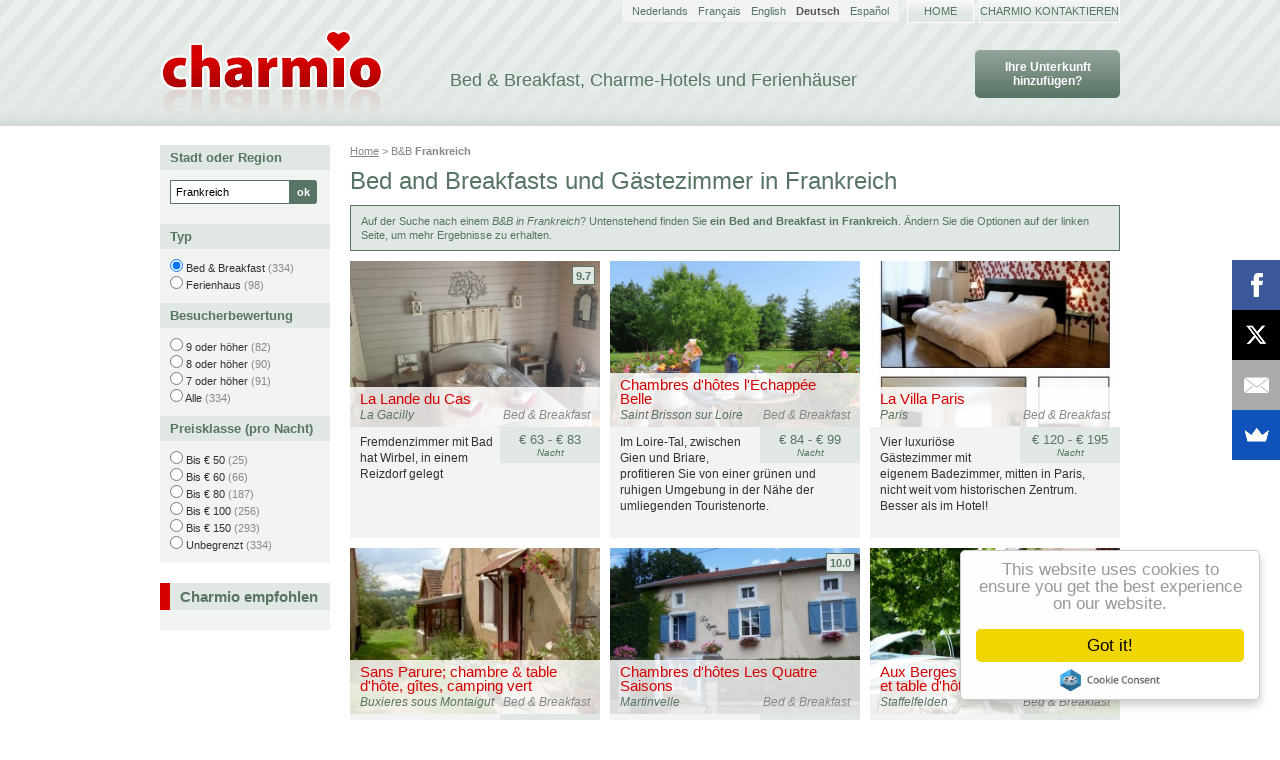

--- FILE ---
content_type: text/html; charset=UTF-8
request_url: https://www.charmio.com/de/bed-breakfast/in/frankreich
body_size: 21848
content:
<!DOCTYPE html PUBLIC "-//W3C//DTD XHTML 1.1//EN" "http://www.w3.org/TR/xhtml11/DTD/xhtml11.dtd">
<html xmlns="http://www.w3.org/1999/xhtml" lang="de" xml:lang="de" class="no-js">
    <head>
        <script type="text/javascript">(function(H){H.className=H.className.replace(/\bno-js\b/,'js')})(document.documentElement)</script>
        <title>Bed &amp; Breakfasts in Frankreich</title>
        <meta http-equiv="content-type" content="text/html; charset=utf-8" />
        <meta name="description" content="Auf der Suche nach einem B&amp;amp;B in Frankreich?
Untenstehend finden Sie ein Bed and Breakfast in Frankreich." />
        <meta name="keywords" content="Bed &amp; Breakfast, Charme-Hotels und Ferienhäuser, charmio, chambres d&#039;hôtes, gîte, gîtes, hotels de charme, chambres d&#039;hôtes, b&amp;b, vakantiehuizen, kamer en ontbijt, chambres d&#039;hôtes, belgie, nederland, belgique, france, italie, portugal, ardennen, brugge, france, antwerpen, kust, zimmer frei, europa, deutschland, paris, pays, wandelen, fietsen, overnachten, romantisch, karakter, pension, logies, toerisme, trekpleisters, weekend, weekendje, midweek, last-minute, zoeken, boerderij, kasteel, plattelandstoerisme" />
        <link rel="stylesheet" href="/css/style.min.css?160620" type="text/css" media="screen" />
        <link href="//netdna.bootstrapcdn.com/font-awesome/3.2.1/css/font-awesome.css" rel="stylesheet" />
        <script src="/js/script.min.js?140822" type="text/javascript"></script>
        <meta http-equiv="X-UA-Compatible" content="IE=IE7" />
        <meta name="viewport" content="width=device-width, initial-scale=1.0">
                <meta http-equiv="content-language" content="de" />
                <link rel="alternate" href="https://www.charmio.com/nl/bed-breakfast/in/frankrijk" hreflang="nl" />
                <link rel="alternate" href="https://www.charmio.com/fr/chambres-dhotes/region/france" hreflang="fr" />
                <link rel="alternate" href="https://www.charmio.com/en/bed-breakfast/in/france" hreflang="en" />
                <link rel="alternate" href="https://www.charmio.com/de/bed-breakfast/in/frankreich" hreflang="de" />
                <link rel="alternate" href="https://www.charmio.com/es/bed-breakfast/en/francia" hreflang="es" />
        <script async src="https://pagead2.googlesyndication.com/pagead/js/adsbygoogle.js?client=ca-pub-3803140034692974" crossorigin="anonymous"></script>        <script async src="https://www.googletagmanager.com/gtag/js?id=UA-121323-11"></script>
        <script>
            window.dataLayer = window.dataLayer || [];

            function gtag() {
                dataLayer.push(arguments);
            }

            gtag('js', new Date());

            gtag('config', 'UA-121323-11');
        </script>
        <script async>
            (function(s,u,m,o,j,v){j=u.createElement(m);v=u.getElementsByTagName(m)[0];
            j.async=1;j.src=o;j.dataset.sumoSiteId='c56724863110a12aab2fced475b16fdd2726a65156b50653ca8ba5dd21945b36';
            v.parentNode.insertBefore(j,v)})(window,document,'script','//load.sumo.com/');
        </script>

        
        <script src="//cdnjs.cloudflare.com/ajax/libs/cookieconsent2/1.0.9/cookieconsent.min.js"></script>
        <!-- End Cookie Consent plugin -->
    </head>

    <body id="facetsearch" class="de">
        <div id="container">
            <div id="header">
                <h1><a href="https://www.charmio.com/de"><img src="/layout/charmio-logo.png" alt="Charmio Bed &amp; Breakfast, Charme-Hotels und Ferienhäuser" /></a></h1>
                <h2>Bed &amp; Breakfast, Charme-Hotels und Ferienhäuser</h2>
                                    <div id="register_button"><a href="https://www.charmio.com/de/registrieren" class="gradientbutton reservationbutton">
                    Ihre Unterkunft hinzufügen?                    </a></div>
                
                                <div id="langnav">
                    <ul>
                                            <li class="de">
                                                            <a href="https://www.charmio.com/nl/bed-breakfast/in/frankrijk">
                                    Nederlands                                </a>
                                                    </li>
                                            <li class="de">
                                                            <a href="https://www.charmio.com/fr/chambres-dhotes/region/france">
                                    Français                                </a>
                                                    </li>
                                            <li class="de">
                                                            <a href="https://www.charmio.com/en/bed-breakfast/in/france">
                                    English                                </a>
                                                    </li>
                                            <li class="de">
                                                            <strong>Deutsch</strong>
                                                    </li>
                                            <li class="de">
                                                            <a href="https://www.charmio.com/es/bed-breakfast/en/francia">
                                    Español                                </a>
                                                    </li>
                                        </ul>
                </div>
                
                <ul id="topnav">
                    <li><a href="https://www.charmio.com/de">Home</a></li>
                    <li class="wide"><a href="https://www.charmio.com/de/contact">Charmio kontaktieren</a></li>
                </ul>

                            </div>

            
            <div id="content">
                <div id="searchresults_content">
    <h3 id="breadcrumbs"><a href="https://www.charmio.com/de" title="Bed and breakfast und Charme-Hotels">Home</a> &gt; 
B&amp;B <strong>Frankreich</strong></h3>

<h1>
    Bed and Breakfasts und Gästezimmer
    in Frankreich
</h1>

<div id="searchresults_summary">
    Auf der Suche nach einem <em>B&B in Frankreich</em>?
    Untenstehend finden Sie <strong>ein Bed and Breakfast in Frankreich</strong>.
    Ändern Sie die Optionen auf der linken Seite, um mehr Ergebnisse zu erhalten.
</div>

<div id="searchresults">
    <div class="clearfix">
                    <div class="clearfix">
                        
                                    <div class="accommodation_block accommodation_block_premium clearfix" data-url="https://www.charmio.com/de/bed-breakfast/la-lande-du-cas-la-gacilly">
    <div class="accommodation_image">
        <a href="https://www.charmio.com/de/bed-breakfast/la-lande-du-cas-la-gacilly" title="La Lande du Cas">
            <img src="https://drqou8q9geghq.cloudfront.net/images/4133-la-lande-du-cas-la-gacilly-02-275.jpg" alt="La Lande du Cas" title="La Lande du Cas" width="250" height="166" />
        </a>
        
        <div class="overlay_wrapper">
            <div class="overlay">
                <h2><a href="https://www.charmio.com/de/bed-breakfast/la-lande-du-cas-la-gacilly" title="La Lande du Cas">La Lande du Cas</a></h2>
                <div class="hotel_type">Bed & Breakfast</div>
                <div class="overlay_city">La Gacilly</div>
            </div>
        </div>

                    <a href="https://www.charmio.com/de/bed-breakfast/la-lande-du-cas-la-gacilly#review_section" title="Bewertung für La Lande du Cas" class="user_rating">9.7</a>
            </div>

    <div class="accommodation_details_wrapper">
        <div class="accommodation_details">
                
                                                
                        <div class="price_range">
                &euro;&nbsp;63 - &euro;&nbsp;83 <em>Nacht</em>                                            </div>
                        
    
            <div class="txt">
                <p>Fremdenzimmer mit Bad hat Wirbel, in einem Reizdorf gelegt</p>
            </div>
            
        </div>
    </div>
</div>

                                    <div class="accommodation_block accommodation_block_premium clearfix" data-url="https://www.charmio.com/de/bed-breakfast/chambres-dhotes-lechappee-belle-vieilles-maisons-sur-joudry">
    <div class="accommodation_image">
        <a href="https://www.charmio.com/de/bed-breakfast/chambres-dhotes-lechappee-belle-vieilles-maisons-sur-joudry" title="Chambres d'hôtes l'Echappée Belle">
            <img src="https://drqou8q9geghq.cloudfront.net/images/4257-chambres-dhotes-lechappee-belle-vieilles-maisons-sur-joudry-06-275.jpg" alt="Chambres d'hôtes l'Echappée Belle" title="Chambres d'hôtes l'Echappée Belle" width="250" height="166" />
        </a>
        
        <div class="overlay_wrapper">
            <div class="overlay">
                <h2><a href="https://www.charmio.com/de/bed-breakfast/chambres-dhotes-lechappee-belle-vieilles-maisons-sur-joudry" title="Chambres d'hôtes l'Echappée Belle">Chambres d'hôtes l'Echappée Belle</a></h2>
                <div class="hotel_type">Bed & Breakfast</div>
                <div class="overlay_city">Saint Brisson sur Loire</div>
            </div>
        </div>

            </div>

    <div class="accommodation_details_wrapper">
        <div class="accommodation_details">
                
                                                
                        <div class="price_range">
                &euro;&nbsp;84 - &euro;&nbsp;99 <em>Nacht</em>                                            </div>
                        
    
            <div class="txt">
                <p>Im Loire-Tal, zwischen Gien und Briare, profitieren Sie von einer grünen und ruhigen Umgebung in der Nähe der umliegenden Touristenorte.</p>
            </div>
            
        </div>
    </div>
</div>

                                    <div class="accommodation_block accommodation_block_premium clearfix" data-url="https://www.charmio.com/de/bed-breakfast/la-villa-paris">
    <div class="accommodation_image">
        <a href="https://www.charmio.com/de/bed-breakfast/la-villa-paris" title="La Villa Paris">
            <img src="https://drqou8q9geghq.cloudfront.net/images/1583-la-villa-paris-paris-03-275.jpg" alt="La Villa Paris" title="La Villa Paris" width="250" height="166" />
        </a>
        
        <div class="overlay_wrapper">
            <div class="overlay">
                <h2><a href="https://www.charmio.com/de/bed-breakfast/la-villa-paris" title="La Villa Paris">La Villa Paris</a></h2>
                <div class="hotel_type">Bed & Breakfast</div>
                <div class="overlay_city">Paris</div>
            </div>
        </div>

            </div>

    <div class="accommodation_details_wrapper">
        <div class="accommodation_details">
                
                                                
                        <div class="price_range">
                &euro;&nbsp;120 - &euro;&nbsp;195 <em>Nacht</em>                                            </div>
                        
    
            <div class="txt">
                <p>Vier luxuriöse Gästezimmer mit eigenem Badezimmer, mitten in Paris, nicht weit vom historischen Zentrum. Besser als im Hotel!</p>
            </div>
            
        </div>
    </div>
</div>

                                    <div class="accommodation_block accommodation_block_premium clearfix" data-url="https://www.charmio.com/de/bed-breakfast/sans-parure-buxieres-sous-montaigut">
    <div class="accommodation_image">
        <a href="https://www.charmio.com/de/bed-breakfast/sans-parure-buxieres-sous-montaigut" title="Sans Parure; chambre & table d'hôte, gîtes, camping vert">
            <img src="https://drqou8q9geghq.cloudfront.net/images/2954-sans-parure-buxieres-sous-montaigut-01-275.jpg" alt="Sans Parure; chambre & table d'hôte, gîtes, camping vert" title="Sans Parure; chambre & table d'hôte, gîtes, camping vert" width="250" height="166" />
        </a>
        
        <div class="overlay_wrapper">
            <div class="overlay">
                <h2><a href="https://www.charmio.com/de/bed-breakfast/sans-parure-buxieres-sous-montaigut" title="Sans Parure; chambre & table d'hôte, gîtes, camping vert">Sans Parure; chambre & table d'hôte, gîtes, camping vert</a></h2>
                <div class="hotel_type">Bed & Breakfast</div>
                <div class="overlay_city">Buxieres sous Montaigut</div>
            </div>
        </div>

            </div>

    <div class="accommodation_details_wrapper">
        <div class="accommodation_details">
                
                                                
                        <div class="price_range">
                &euro;&nbsp;48 <em>Nacht</em>                                            </div>
                        
    
            <div class="txt">
                <p>Sans Parure ist ein altes Bauernhaus mit 2  Ferienwohnungen, 2 Zimmer, einem kleinen  Campingplatz und einen fantastischen Blick über die Landschaft</p>
            </div>
            
        </div>
    </div>
</div>

                                    <div class="accommodation_block accommodation_block_premium clearfix" data-url="https://www.charmio.com/de/bed-breakfast/chambres-dhotes-les-quatre-saisons-martinvelle">
    <div class="accommodation_image">
        <a href="https://www.charmio.com/de/bed-breakfast/chambres-dhotes-les-quatre-saisons-martinvelle" title="Chambres d'hôtes Les Quatre Saisons">
            <img src="https://drqou8q9geghq.cloudfront.net/images/1687-chambres-dhotes-les-quatre-saisons-martinvelle-01-275.jpg" alt="Chambres d'hôtes Les Quatre Saisons" title="Chambres d'hôtes Les Quatre Saisons" width="250" height="166" />
        </a>
        
        <div class="overlay_wrapper">
            <div class="overlay">
                <h2><a href="https://www.charmio.com/de/bed-breakfast/chambres-dhotes-les-quatre-saisons-martinvelle" title="Chambres d'hôtes Les Quatre Saisons">Chambres d'hôtes Les Quatre Saisons</a></h2>
                <div class="hotel_type">Bed & Breakfast</div>
                <div class="overlay_city">Martinvelle</div>
            </div>
        </div>

                    <a href="https://www.charmio.com/de/bed-breakfast/chambres-dhotes-les-quatre-saisons-martinvelle#review_section" title="Bewertung für Chambres d'hôtes Les Quatre Saisons" class="user_rating">10.0</a>
            </div>

    <div class="accommodation_details_wrapper">
        <div class="accommodation_details">
                
                                                
                        <div class="price_range">
                &euro;&nbsp;65 - &euro;&nbsp;75 <em>Nacht</em>                                            </div>
                        
    
            <div class="txt">
                <p>Les Quatre Saisons,  mit 5 schöne Gastenzimmer, ein renovierter Bauernhof  liegt in Martinvelle im südlichen Teil der Vogesen in Frankreich.</p>
            </div>
            
        </div>
    </div>
</div>

                                    <div class="accommodation_block accommodation_block_premium clearfix" data-url="https://www.charmio.com/de/bed-breakfast/maison-dhotes-aux-berges-de-la-thur-staffelfelden">
    <div class="accommodation_image">
        <a href="https://www.charmio.com/de/bed-breakfast/maison-dhotes-aux-berges-de-la-thur-staffelfelden" title="Aux Berges de la Thur, chambres et table d'hôtes">
            <img src="https://drqou8q9geghq.cloudfront.net/images/1803-maison-dhotes-aux-berges-de-la-thur-staffelfelden-france-01-275.jpg" alt="Aux Berges de la Thur, chambres et table d'hôtes" title="Aux Berges de la Thur, chambres et table d'hôtes" width="250" height="166" />
        </a>
        
        <div class="overlay_wrapper">
            <div class="overlay">
                <h2><a href="https://www.charmio.com/de/bed-breakfast/maison-dhotes-aux-berges-de-la-thur-staffelfelden" title="Aux Berges de la Thur, chambres et table d'hôtes">Aux Berges de la Thur, chambres et table d'hôtes</a></h2>
                <div class="hotel_type">Bed & Breakfast</div>
                <div class="overlay_city">Staffelfelden</div>
            </div>
        </div>

            </div>

    <div class="accommodation_details_wrapper">
        <div class="accommodation_details">
                
                                                
                        <div class="price_range">
                &euro;&nbsp;71 - &euro;&nbsp;87 <em>Nacht</em>                                            </div>
                        
    
            <div class="txt">
                <p>Reiz, Charakter, Komfort, Ruhe...
1 Park, 1 Schwimmbad, 1 Flüßchen... 
4 hübsche Zimmer, das Frühstück des Konditors...
1 angenehmer Aufenthalt ! </p>
            </div>
            
        </div>
    </div>
</div>

                                    <div class="accommodation_block accommodation_block_regular clearfix">
    <div class="accommodation_details">
        <p class="city">Brignoles</p>
        
        <p class="txt">
            <a href="https://www.charmio.com/de/bed-breakfast/auberge-des-censies-brignoles" title="Auberge des Censiès">Auberge des Censiès</a>
                    </p>

        <div class="price_range">&euro;&nbsp;70 - &euro;&nbsp;90 <em>Nacht</em></div>

            </div>
</div>

                                    <div class="accommodation_block accommodation_block_regular clearfix">
    <div class="accommodation_details">
        <p class="city">La Colle-sur-Loup</p>
        
        <p class="txt">
            <a href="https://www.charmio.com/de/bed-breakfast/villa-cedria-chambres-dhotes-bb-la-colle-sur-loup" title="Villa Cédria Chambres d'Hôtes / B&B">Villa Cédria Chambres d'Hôtes / B&B</a>
                            <a href="https://www.charmio.com/de/bed-breakfast/villa-cedria-chambres-dhotes-bb-la-colle-sur-loup#review_section" title="Bewertung für Villa Cédria Chambres d'Hôtes / B&B" class="user_rating">9.2</a>
                    </p>

        <div class="price_range">&euro;&nbsp;95 - &euro;&nbsp;155 <em>Nacht</em></div>

            </div>
</div>

                                    <div class="accommodation_block accommodation_block_regular clearfix">
    <div class="accommodation_details">
        <p class="city">Suarce (Strueh)</p>
        
        <p class="txt">
            <a href="https://www.charmio.com/de/bed-breakfast/aux-portes-de-lalsace-strueh" title="Aux Portes de l'Alsace">Aux Portes de l'Alsace</a>
                    </p>

        <div class="price_range">&euro;&nbsp;59 - &euro;&nbsp;79 <em>Nacht</em></div>

            </div>
</div>

                                    <div class="accommodation_block accommodation_block_regular clearfix">
    <div class="accommodation_details">
        <p class="city">Aignan</p>
        
        <p class="txt">
            <a href="https://www.charmio.com/de/bed-breakfast/domaine-sainte-barthe-aignan" title="Domaine Sainte Barthe">Domaine Sainte Barthe</a>
                            <a href="https://www.charmio.com/de/bed-breakfast/domaine-sainte-barthe-aignan#review_section" title="Bewertung für Domaine Sainte Barthe" class="user_rating">10.0</a>
                    </p>

        <div class="price_range">&euro;&nbsp;75 - &euro;&nbsp;110 <em>Nacht</em></div>

            </div>
</div>

                                    <div class="accommodation_block accommodation_block_regular clearfix">
    <div class="accommodation_details">
        <p class="city">Castelnaud la Chapelle </p>
        
        <p class="txt">
            <a href="https://www.charmio.com/de/unterkunft/camping-maisonneuve-castelnaud-la-chapelle" title="Camping Maisonneuve">Camping Maisonneuve</a>
                    </p>

        <div class="price_range">&euro;&nbsp;26 - &euro;&nbsp;32 <em>Nacht</em></div>

            </div>
</div>

                                    <div class="accommodation_block accommodation_block_regular clearfix">
    <div class="accommodation_details">
        <p class="city">Plainfaing</p>
        
        <p class="txt">
            <a href="https://www.charmio.com/de/bed-breakfast/la-hardalle-plainfaing-lorraine-lotharingen" title="Bed and breakfast La Hardalle">Bed and breakfast La Hardalle</a>
                    </p>

        <div class="price_range">&euro;&nbsp;55 - &euro;&nbsp;88 <em>Nacht</em></div>

            </div>
</div>

                                    <div class="accommodation_block accommodation_block_regular clearfix">
    <div class="accommodation_details">
        <p class="city">Menée, Treschenu-Creyers</p>
        
        <p class="txt">
            <a href="https://www.charmio.com/de/bed-breakfast/le-sareymond-menee-treschenu-creyers" title="Le Sareymond">Le Sareymond</a>
                            <a href="https://www.charmio.com/de/bed-breakfast/le-sareymond-menee-treschenu-creyers#review_section" title="Bewertung für Le Sareymond" class="user_rating">9.5</a>
                    </p>

        <div class="price_range">&euro;&nbsp;68 - &euro;&nbsp;75 <em>Nacht</em></div>

            </div>
</div>

                                    <div class="accommodation_block accommodation_block_regular clearfix">
    <div class="accommodation_details">
        <p class="city">Vernoux-en-Gâtine</p>
        
        <p class="txt">
            <a href="https://www.charmio.com/de/bed-breakfast/chez-baron-vernoux-en-gatine" title="Chez Baron">Chez Baron</a>
                    </p>

        <div class="price_range">&euro;&nbsp;80 - &euro;&nbsp;118 <em>Nacht</em></div>

            </div>
</div>

                                    <div class="accommodation_block accommodation_block_regular clearfix">
    <div class="accommodation_details">
        <p class="city">Auribeau s/Siagne - COTE D'AZUR</p>
        
        <p class="txt">
            <a href="https://www.charmio.com/de/bed-breakfast/villa-jacaranda-auribeau-s-siagne" title="Villa Jacaranda B&B ">Villa Jacaranda B&B </a>
                    </p>

        <div class="price_range">&euro;&nbsp;100 - &euro;&nbsp;120 <em>Nacht</em></div>

            </div>
</div>

                                    <div class="accommodation_block accommodation_block_regular clearfix">
    <div class="accommodation_details">
        <p class="city">Clessé</p>
        
        <p class="txt">
            <a href="https://www.charmio.com/de/bed-breakfast/chambres-engermolles-clesse" title="Chambres Engermolles/Clessé">Chambres Engermolles/Clessé</a>
                    </p>

        <div class="price_range">&euro;&nbsp;75 <em>Nacht</em></div>

            </div>
</div>

                                    <div class="accommodation_block accommodation_block_regular clearfix">
    <div class="accommodation_details">
        <p class="city">Lussan</p>
        
        <p class="txt">
            <a href="https://www.charmio.com/de/bed-breakfast/mas-les-espalisses-lussan" title="Mas les Espalisses">Mas les Espalisses</a>
                            <a href="https://www.charmio.com/de/bed-breakfast/mas-les-espalisses-lussan#review_section" title="Bewertung für Mas les Espalisses" class="user_rating">10.0</a>
                    </p>

        <div class="price_range">&euro;&nbsp;105 <em>Nacht</em></div>

            </div>
</div>

                                    <div class="accommodation_block accommodation_block_regular clearfix">
    <div class="accommodation_details">
        <p class="city">Chevannes</p>
        
        <p class="txt">
            <a href="https://www.charmio.com/de/bed-breakfast/chateau-de-ribourdin-chevannes" title="Château de Ribourdin">Château de Ribourdin</a>
                    </p>

        <div class="price_range">&euro;&nbsp;85 - &euro;&nbsp;95 <em>Nacht</em></div>

            </div>
</div>

                                    <div class="accommodation_block accommodation_block_regular clearfix">
    <div class="accommodation_details">
        <p class="city">Le Mas d'Azil</p>
        
        <p class="txt">
            <a href="https://www.charmio.com/de/bed-breakfast/chambres-dhotes-la-querette-le-mas-dazil" title="Chambres d'hotes La Querette">Chambres d'hotes La Querette</a>
                    </p>

        <div class="price_range">&euro;&nbsp;65 <em>Nacht</em></div>

            </div>
</div>

                                    <div class="accommodation_block accommodation_block_regular clearfix">
    <div class="accommodation_details">
        <p class="city">Asnois near Charroux</p>
        
        <p class="txt">
            <a href="https://www.charmio.com/de/bed-breakfast/maureville-chambres-dhotes-charroux" title="Maureville Chambres d'Hotes">Maureville Chambres d'Hotes</a>
                    </p>

        <div class="price_range">&euro;&nbsp;80 - &euro;&nbsp;100 <em>Nacht</em></div>

            </div>
</div>

                                    <div class="accommodation_block accommodation_block_regular clearfix">
    <div class="accommodation_details">
        <p class="city">Vence</p>
        
        <p class="txt">
            <a href="https://www.charmio.com/de/bed-breakfast/les-cypres-de-vence-bed-and-breakfast" title="Les Cypres de Vence">Les Cypres de Vence</a>
                    </p>

        <div class="price_range"></div>

            </div>
</div>

                                    <div class="accommodation_block accommodation_block_regular clearfix">
    <div class="accommodation_details">
        <p class="city">Castelnau-Montratier</p>
        
        <p class="txt">
            <a href="https://www.charmio.com/de/bed-breakfast/la-perle-du-lot-castelnau-montratier" title="La Perle du Lot">La Perle du Lot</a>
                    </p>

        <div class="price_range">&euro;&nbsp;75 - &euro;&nbsp;85 <em>Nacht</em></div>

            </div>
</div>

                                    <div class="accommodation_block accommodation_block_regular clearfix">
    <div class="accommodation_details">
        <p class="city">Mont et Marré</p>
        
        <p class="txt">
            <a href="https://www.charmio.com/de/bed-breakfast/en-bazois-mont-et-marre" title="en Bazois">en Bazois</a>
                    </p>

        <div class="price_range">&euro;&nbsp;45 - &euro;&nbsp;72 <em>Nacht</em></div>

            </div>
</div>

                                    <div class="accommodation_block accommodation_block_regular clearfix">
    <div class="accommodation_details">
        <p class="city">Tourrettes-sur-Loup Cote 'Azur</p>
        
        <p class="txt">
            <a href="https://www.charmio.com/de/bed-breakfast/la-rocheliere-tourrettes-sur-loup-cote-azur" title="La Rocheliere">La Rocheliere</a>
                    </p>

        <div class="price_range">&euro;&nbsp;120 - &euro;&nbsp;140 <em>Nacht</em></div>

            </div>
</div>

                                    <div class="accommodation_block accommodation_block_regular clearfix">
    <div class="accommodation_details">
        <p class="city">Camares</p>
        
        <p class="txt">
            <a href="https://www.charmio.com/de/bed-breakfast/au-prieure-saint-jean-camares" title="Au prieure Saint Jean">Au prieure Saint Jean</a>
                    </p>

        <div class="price_range">&euro;&nbsp;65 - &euro;&nbsp;100 <em>Nacht</em></div>

            </div>
</div>

                                    <div class="accommodation_block accommodation_block_regular clearfix">
    <div class="accommodation_details">
        <p class="city">Limoux</p>
        
        <p class="txt">
            <a href="https://www.charmio.com/de/bed-breakfast/domaine-la-moneze-basse-limoux" title="Domaine La Monèze Basse">Domaine La Monèze Basse</a>
                            <a href="https://www.charmio.com/de/bed-breakfast/domaine-la-moneze-basse-limoux#review_section" title="Bewertung für Domaine La Monèze Basse" class="user_rating">9.7</a>
                    </p>

        <div class="price_range">&euro;&nbsp;79 - &euro;&nbsp;99 <em>Nacht</em></div>

            </div>
</div>

                                    <div class="accommodation_block accommodation_block_regular clearfix">
    <div class="accommodation_details">
        <p class="city">Saint-Martin-Cantalès</p>
        
        <p class="txt">
            <a href="https://www.charmio.com/de/bed-breakfast/la-maison-de-chablat-saint-martin-cantales" title="La Maison de Chablat">La Maison de Chablat</a>
                    </p>

        <div class="price_range">&euro;&nbsp;48 - &euro;&nbsp;55 <em>Nacht</em></div>

            </div>
</div>

                                    <div class="accommodation_block accommodation_block_regular clearfix">
    <div class="accommodation_details">
        <p class="city">Arromanches-Les-Bains</p>
        
        <p class="txt">
            <a href="https://www.charmio.com/de/bed-breakfast/villa-louis-et-marguerite-arromanches-les-bains" title="Villa Louis et Marguerite">Villa Louis et Marguerite</a>
                            <a href="https://www.charmio.com/de/bed-breakfast/villa-louis-et-marguerite-arromanches-les-bains#review_section" title="Bewertung für Villa Louis et Marguerite" class="user_rating">9.8</a>
                    </p>

        <div class="price_range">&euro;&nbsp;50 - &euro;&nbsp;60 <em>Nacht</em></div>

            </div>
</div>

                                    <div class="accommodation_block accommodation_block_regular clearfix">
    <div class="accommodation_details">
        <p class="city">Pleugueneuc</p>
        
        <p class="txt">
            <a href="https://www.charmio.com/de/bed-breakfast/la-forge-de-la-coudraie-pleugueneuc" title="La Forge de la Coudraie">La Forge de la Coudraie</a>
                    </p>

        <div class="price_range">&euro;&nbsp;60 - &euro;&nbsp;65 <em>Nacht</em></div>

            </div>
</div>

                                    <div class="accommodation_block accommodation_block_regular clearfix">
    <div class="accommodation_details">
        <p class="city">Danizy</p>
        
        <p class="txt">
            <a href="https://www.charmio.com/de/bed-breakfast/domaine-le-parc-danizy" title="Domaine Le Parc">Domaine Le Parc</a>
                            <a href="https://www.charmio.com/de/bed-breakfast/domaine-le-parc-danizy#review_section" title="Bewertung für Domaine Le Parc" class="user_rating">10.0</a>
                    </p>

        <div class="price_range">&euro;&nbsp;75 - &euro;&nbsp;95 <em>Nacht</em></div>

            </div>
</div>

                                    <div class="accommodation_block accommodation_block_regular clearfix">
    <div class="accommodation_details">
        <p class="city">Parthenay</p>
        
        <p class="txt">
            <a href="https://www.charmio.com/de/bed-breakfast/le-grand-logis-parthenay" title="Le Grand Logis">Le Grand Logis</a>
                    </p>

        <div class="price_range">&euro;&nbsp;60 <em>Nacht</em></div>

            </div>
</div>

                                    <div class="accommodation_block accommodation_block_regular clearfix">
    <div class="accommodation_details">
        <p class="city">Marsaz</p>
        
        <p class="txt">
            <a href="https://www.charmio.com/de/bed-breakfast/ferme-robin-marsaz" title="Ferme Robin">Ferme Robin</a>
                    </p>

        <div class="price_range">&euro;&nbsp;55 - &euro;&nbsp;60 <em>Nacht</em></div>

            </div>
</div>

                                    <div class="accommodation_block accommodation_block_regular clearfix">
    <div class="accommodation_details">
        <p class="city">Saint-Paul-de-Vence</p>
        
        <p class="txt">
            <a href="https://www.charmio.com/de/bed-breakfast/mas-du-chanoine-saint-paul-de-vence" title="Mas du Chanoine">Mas du Chanoine</a>
                    </p>

        <div class="price_range">&euro;&nbsp;160 - &euro;&nbsp;200 <em>Nacht</em></div>

            </div>
</div>

                                    <div class="accommodation_block accommodation_block_regular clearfix">
    <div class="accommodation_details">
        <p class="city">Jausiers-Barcelonnette</p>
        
        <p class="txt">
            <a href="https://www.charmio.com/de/bed-breakfast/la-mexicaine-jausiers-barcelonnette" title="La Mexicaine">La Mexicaine</a>
                            <a href="https://www.charmio.com/de/bed-breakfast/la-mexicaine-jausiers-barcelonnette#review_section" title="Bewertung für La Mexicaine" class="user_rating">10.0</a>
                    </p>

        <div class="price_range">&euro;&nbsp;60 - &euro;&nbsp;80 <em>Nacht</em></div>

            </div>
</div>

                                    <div class="accommodation_block accommodation_block_regular clearfix">
    <div class="accommodation_details">
        <p class="city">Dennevy</p>
        
        <p class="txt">
            <a href="https://www.charmio.com/de/bed-breakfast/les-battees-dennevy" title="Les Battees">Les Battees</a>
                    </p>

        <div class="price_range">&euro;&nbsp;67 <em>Nacht</em></div>

            </div>
</div>

                                    <div class="accommodation_block accommodation_block_regular clearfix">
    <div class="accommodation_details">
        <p class="city">Igornay</p>
        
        <p class="txt">
            <a href="https://www.charmio.com/de/bed-breakfast/domaine-les-escargots-igornay" title="Domaine les Escargots">Domaine les Escargots</a>
                            <a href="https://www.charmio.com/de/bed-breakfast/domaine-les-escargots-igornay#review_section" title="Bewertung für Domaine les Escargots" class="user_rating">9.3</a>
                    </p>

        <div class="price_range">&euro;&nbsp;80 - &euro;&nbsp;120 <em>Nacht</em></div>

            </div>
</div>

                                    <div class="accommodation_block accommodation_block_regular clearfix">
    <div class="accommodation_details">
        <p class="city">Glénouze</p>
        
        <p class="txt">
            <a href="https://www.charmio.com/de/bed-breakfast/chateau-de-jalnay-glenouze" title="Chateau de Jalnay">Chateau de Jalnay</a>
                    </p>

        <div class="price_range">&euro;&nbsp;135 - &euro;&nbsp;150 <em>Nacht</em></div>

            </div>
</div>

                                    <div class="accommodation_block accommodation_block_regular clearfix">
    <div class="accommodation_details">
        <p class="city">Chantemerle-lés-Grignan </p>
        
        <p class="txt">
            <a href="https://www.charmio.com/de/charme-hotel/auberge-du-mas-de-fanny-chantemerle-les-grignan" title="Auberge du Mas de Fanny ">Auberge du Mas de Fanny </a>
                    </p>

        <div class="price_range">&euro;&nbsp;70 - &euro;&nbsp;174 <em>Nacht</em></div>

            </div>
</div>

                                    <div class="accommodation_block accommodation_block_regular clearfix">
    <div class="accommodation_details">
        <p class="city">Le Bugue</p>
        
        <p class="txt">
            <a href="https://www.charmio.com/de/bed-breakfast/chambres-dhotes-les-cybeles-le-bugue" title="Chambres d'hôtes Les Cybèles">Chambres d'hôtes Les Cybèles</a>
                    </p>

        <div class="price_range"></div>

            </div>
</div>

                                    <div class="accommodation_block accommodation_block_regular clearfix">
    <div class="accommodation_details">
        <p class="city">Vallière</p>
        
        <p class="txt">
            <a href="https://www.charmio.com/de/bed-breakfast/villa-valliere-valliere" title="Villa Vallière Chambres & Table d'Hôtes">Villa Vallière Chambres & Table d'Hôtes</a>
                    </p>

        <div class="price_range">&euro;&nbsp;79 - &euro;&nbsp;89 <em>Nacht</em></div>

            </div>
</div>

                                    <div class="accommodation_block accommodation_block_regular clearfix">
    <div class="accommodation_details">
        <p class="city">Le Cannet des Maures</p>
        
        <p class="txt">
            <a href="https://www.charmio.com/de/unterkunft/cote-jardin-le-cannet-des-maures" title="Le Sud  Côté Jardin">Le Sud  Côté Jardin</a>
                    </p>

        <div class="price_range"></div>

            </div>
</div>

                                    <div class="accommodation_block accommodation_block_regular clearfix">
    <div class="accommodation_details">
        <p class="city">Saint Victor de Malcap</p>
        
        <p class="txt">
            <a href="https://www.charmio.com/de/bed-breakfast/les-parfums-du-midi-saint-victor-de-malcap" title="Les Parfums du Midi">Les Parfums du Midi</a>
                            <a href="https://www.charmio.com/de/bed-breakfast/les-parfums-du-midi-saint-victor-de-malcap#review_section" title="Bewertung für Les Parfums du Midi" class="user_rating">9.7</a>
                    </p>

        <div class="price_range">&euro;&nbsp;60 - &euro;&nbsp;109 <em>Nacht</em></div>

            </div>
</div>

                                    <div class="accommodation_block accommodation_block_regular clearfix">
    <div class="accommodation_details">
        <p class="city">Baubigny</p>
        
        <p class="txt">
            <a href="https://www.charmio.com/de/bed-breakfast/chambres-et-table-d-hotes-edenswing-baubigny-bourgogne" title="B&B Edenswing chambres et table d'hôtes">B&B Edenswing chambres et table d'hôtes</a>
                            <a href="https://www.charmio.com/de/bed-breakfast/chambres-et-table-d-hotes-edenswing-baubigny-bourgogne#review_section" title="Bewertung für B&B Edenswing chambres et table d'hôtes" class="user_rating">9.9</a>
                    </p>

        <div class="price_range">&euro;&nbsp;90 - &euro;&nbsp;120 <em>Nacht</em></div>

            </div>
</div>

                                    <div class="accommodation_block accommodation_block_regular clearfix">
    <div class="accommodation_details">
        <p class="city">Brion</p>
        
        <p class="txt">
            <a href="https://www.charmio.com/de/bed-breakfast/chateau-la-mothaye-anjou-val-de-loire-france" title="Château La Mothaye">Château La Mothaye</a>
                            <a href="https://www.charmio.com/de/bed-breakfast/chateau-la-mothaye-anjou-val-de-loire-france#review_section" title="Bewertung für Château La Mothaye" class="user_rating">9.5</a>
                    </p>

        <div class="price_range">&euro;&nbsp;90 - &euro;&nbsp;110 <em>Nacht</em></div>

            </div>
</div>

                                    <div class="accommodation_block accommodation_block_regular clearfix">
    <div class="accommodation_details">
        <p class="city">Serley</p>
        
        <p class="txt">
            <a href="https://www.charmio.com/de/bed-breakfast/le-meflatot-serley" title="Le Meflatot">Le Meflatot</a>
                            <a href="https://www.charmio.com/de/bed-breakfast/le-meflatot-serley#review_section" title="Bewertung für Le Meflatot" class="user_rating">9.2</a>
                    </p>

        <div class="price_range">&euro;&nbsp;95 - &euro;&nbsp;120 <em>Nacht</em></div>

            </div>
</div>

                                    <div class="accommodation_block accommodation_block_regular clearfix">
    <div class="accommodation_details">
        <p class="city">Chantenay Saint Imbert</p>
        
        <p class="txt">
            <a href="https://www.charmio.com/de/bed-breakfast/le-relais-de-chasse-chambres-table-dhotes-chantenay-saint-imbert" title="Le Relais de Chasse, chambres & table d'hotes">Le Relais de Chasse, chambres & table d'hotes</a>
                            <a href="https://www.charmio.com/de/bed-breakfast/le-relais-de-chasse-chambres-table-dhotes-chantenay-saint-imbert#review_section" title="Bewertung für Le Relais de Chasse, chambres & table d'hotes" class="user_rating">8.5</a>
                    </p>

        <div class="price_range">&euro;&nbsp;88 - &euro;&nbsp;98 <em>Nacht</em></div>

            </div>
</div>

                                    <div class="accommodation_block accommodation_block_regular clearfix">
    <div class="accommodation_details">
        <p class="city">Lapeyrouse</p>
        
        <p class="txt">
            <a href="https://www.charmio.com/de/bed-breakfast/au-chabrol-lapeyrouse" title="Au Chabrol">Au Chabrol</a>
                            <a href="https://www.charmio.com/de/bed-breakfast/au-chabrol-lapeyrouse#review_section" title="Bewertung für Au Chabrol" class="user_rating">10.0</a>
                    </p>

        <div class="price_range">&euro;&nbsp;65 - &euro;&nbsp;75 <em>Nacht</em></div>

            </div>
</div>

                                    <div class="accommodation_block accommodation_block_regular clearfix">
    <div class="accommodation_details">
        <p class="city">St Germain de Confolens</p>
        
        <p class="txt">
            <a href="https://www.charmio.com/de/bed-breakfast/le-petit-mas-dile-st-germain-de-confolens" title="Le Petit Mas d'Ile">Le Petit Mas d'Ile</a>
                    </p>

        <div class="price_range">&euro;&nbsp;50 - &euro;&nbsp;70 <em>Nacht</em></div>

            </div>
</div>

                                    <div class="accommodation_block accommodation_block_regular clearfix">
    <div class="accommodation_details">
        <p class="city">Jars</p>
        
        <p class="txt">
            <a href="https://www.charmio.com/de/bed-breakfast/moulin-de-nancray-jars" title="Moulin de Nancray">Moulin de Nancray</a>
                    </p>

        <div class="price_range">&euro;&nbsp;65 <em>Nacht</em></div>

            </div>
</div>

                                    <div class="accommodation_block accommodation_block_regular clearfix">
    <div class="accommodation_details">
        <p class="city">Chaumeil</p>
        
        <p class="txt">
            <a href="https://www.charmio.com/de/bed-breakfast/chateau-de-chastagnol-chaumeil" title="Chateau de chastagnol">Chateau de chastagnol</a>
                    </p>

        <div class="price_range">&euro;&nbsp;63 - &euro;&nbsp;74 <em>Nacht</em></div>

            </div>
</div>

                                    <div class="accommodation_block accommodation_block_regular clearfix">
    <div class="accommodation_details">
        <p class="city">Belvèze</p>
        
        <p class="txt">
            <a href="https://www.charmio.com/de/bed-breakfast/la-mouline-belveze" title="La Mouline">La Mouline</a>
                    </p>

        <div class="price_range">&euro;&nbsp;60 - &euro;&nbsp;100 <em>Nacht</em></div>

            </div>
</div>

                                    <div class="accommodation_block accommodation_block_regular clearfix">
    <div class="accommodation_details">
        <p class="city">Gattières (Cote d'Azur)</p>
        
        <p class="txt">
            <a href="https://www.charmio.com/de/bed-breakfast/aux-sources-gattieres-cote-dazur" title="Aux Sources">Aux Sources</a>
                    </p>

        <div class="price_range">&euro;&nbsp;100 - &euro;&nbsp;110 <em>Nacht</em></div>

            </div>
</div>

                                    <div class="accommodation_block accommodation_block_regular clearfix">
    <div class="accommodation_details">
        <p class="city">Auzelles</p>
        
        <p class="txt">
            <a href="https://www.charmio.com/de/bed-breakfast/la-rosiere-auzelles" title="La Rosière Chambres et Tables d'Hôtes">La Rosière Chambres et Tables d'Hôtes</a>
                            <a href="https://www.charmio.com/de/bed-breakfast/la-rosiere-auzelles#review_section" title="Bewertung für La Rosière Chambres et Tables d'Hôtes" class="user_rating">10.0</a>
                    </p>

        <div class="price_range">&euro;&nbsp;60 - &euro;&nbsp;65 <em>Nacht</em></div>

            </div>
</div>

                                    <div class="accommodation_block accommodation_block_regular clearfix">
    <div class="accommodation_details">
        <p class="city">Parsac</p>
        
        <p class="txt">
            <a href="https://www.charmio.com/de/bed-breakfast/domaine-les-goulets-parsac" title="Domaine Les Goulets">Domaine Les Goulets</a>
                    </p>

        <div class="price_range">&euro;&nbsp;45 - &euro;&nbsp;85 <em>Nacht</em></div>

            </div>
</div>

                                    <div class="accommodation_block accommodation_block_regular clearfix">
    <div class="accommodation_details">
        <p class="city">Penmarch</p>
        
        <p class="txt">
            <a href="https://www.charmio.com/de/bed-breakfast/maison-des-rochers-penmarch" title="Maison des Rochers">Maison des Rochers</a>
                    </p>

        <div class="price_range">&euro;&nbsp;60 - &euro;&nbsp;80 <em>Nacht</em></div>

            </div>
</div>

                                    <div class="accommodation_block accommodation_block_regular clearfix">
    <div class="accommodation_details">
        <p class="city">La Bresse</p>
        
        <p class="txt">
            <a href="https://www.charmio.com/de/bed-breakfast/escargot-de-neige-la-bresse" title="Escargot de Neige">Escargot de Neige</a>
                    </p>

        <div class="price_range">&euro;&nbsp;110 - &euro;&nbsp;155 <em>Nacht</em></div>

            </div>
</div>

                                    <div class="accommodation_block accommodation_block_regular clearfix">
    <div class="accommodation_details">
        <p class="city">Limetz-Villez</p>
        
        <p class="txt">
            <a href="https://www.charmio.com/de/bed-breakfast/loree-de-giverny-limetz-villez" title="L'Orée de Giverny">L'Orée de Giverny</a>
                    </p>

        <div class="price_range">&euro;&nbsp;110 - &euro;&nbsp;150 <em>Nacht</em></div>

            </div>
</div>

                                    <div class="accommodation_block accommodation_block_regular clearfix">
    <div class="accommodation_details">
        <p class="city">L'Ile Bouchard</p>
        
        <p class="txt">
            <a href="https://www.charmio.com/de/bed-breakfast/moulin-de-saussaye-l-ile-bouchard" title="Moulin de Saussaye">Moulin de Saussaye</a>
                    </p>

        <div class="price_range">&euro;&nbsp;53 - &euro;&nbsp;62 <em>Nacht</em></div>

            </div>
</div>

                                    <div class="accommodation_block accommodation_block_regular clearfix">
    <div class="accommodation_details">
        <p class="city">La Bastide Clairence</p>
        
        <p class="txt">
            <a href="https://www.charmio.com/de/bed-breakfast/argizagita-la-bastide-clairence" title="Maison d'hôtes de charme Argizagita">Maison d'hôtes de charme Argizagita</a>
                    </p>

        <div class="price_range">&euro;&nbsp;70 - &euro;&nbsp;75 <em>Nacht</em></div>

            </div>
</div>

                                    <div class="accommodation_block accommodation_block_regular clearfix">
    <div class="accommodation_details">
        <p class="city">Saint Beat</p>
        
        <p class="txt">
            <a href="https://www.charmio.com/de/bed-breakfast/chalet-le-chapeau-bleu-saint-beat" title="Chalet le Chapeau Bleu">Chalet le Chapeau Bleu</a>
                    </p>

        <div class="price_range">&euro;&nbsp;98 - &euro;&nbsp;114 <em>Nacht</em></div>

            </div>
</div>

                                    <div class="accommodation_block accommodation_block_regular clearfix">
    <div class="accommodation_details">
        <p class="city">Pont l'Abbé</p>
        
        <p class="txt">
            <a href="https://www.charmio.com/de/bed-breakfast/la-villa-du-guip-pont-l-abbe" title="La Villa du Guip">La Villa du Guip</a>
                    </p>

        <div class="price_range">&euro;&nbsp;79 - &euro;&nbsp;139 <em>Nacht</em></div>

            </div>
</div>

                                    <div class="accommodation_block accommodation_block_regular clearfix">
    <div class="accommodation_details">
        <p class="city">Besse et Saint Anastaise</p>
        
        <p class="txt">
            <a href="https://www.charmio.com/de/bed-breakfast/aaisa-chambre-dhote-besse-et-saint-anastaise" title="Aaisa Chambre d'hôte">Aaisa Chambre d'hôte</a>
                            <a href="https://www.charmio.com/de/bed-breakfast/aaisa-chambre-dhote-besse-et-saint-anastaise#review_section" title="Bewertung für Aaisa Chambre d'hôte" class="user_rating">9.8</a>
                    </p>

        <div class="price_range"></div>

            </div>
</div>

                                    <div class="accommodation_block accommodation_block_regular clearfix">
    <div class="accommodation_details">
        <p class="city">Cruviers-Lascours</p>
        
        <p class="txt">
            <a href="https://www.charmio.com/de/bed-breakfast/chaleur-de-lascours-cruviers-lascours" title="Chaleur de Lascours">Chaleur de Lascours</a>
                    </p>

        <div class="price_range">&euro;&nbsp;100 - &euro;&nbsp;125 <em>Nacht</em></div>

            </div>
</div>

                                    <div class="accommodation_block accommodation_block_regular clearfix">
    <div class="accommodation_details">
        <p class="city">Ozenay</p>
        
        <p class="txt">
            <a href="https://www.charmio.com/de/bed-breakfast/la-cour-des-tilleuls-ozenay" title="La Cour des Tilleuls">La Cour des Tilleuls</a>
                    </p>

        <div class="price_range">&euro;&nbsp;90 - &euro;&nbsp;110 <em>Nacht</em></div>

            </div>
</div>

                                    <div class="accommodation_block accommodation_block_regular clearfix">
    <div class="accommodation_details">
        <p class="city">Cornimont</p>
        
        <p class="txt">
            <a href="https://www.charmio.com/de/bed-breakfast/goutte-a-goutte-bb-cornimont" title="Goutte à Goutte (B&B)">Goutte à Goutte (B&B)</a>
                            <a href="https://www.charmio.com/de/bed-breakfast/goutte-a-goutte-bb-cornimont#review_section" title="Bewertung für Goutte à Goutte (B&B)" class="user_rating">10.0</a>
                    </p>

        <div class="price_range">&euro;&nbsp;63 - &euro;&nbsp;78 <em>Nacht</em></div>

            </div>
</div>

                                    <div class="accommodation_block accommodation_block_regular clearfix">
    <div class="accommodation_details">
        <p class="city">Pézenas</p>
        
        <p class="txt">
            <a href="https://www.charmio.com/de/bed-breakfast/le-5-pezenas" title="Le 5 ">Le 5 </a>
                    </p>

        <div class="price_range">&euro;&nbsp;80 - &euro;&nbsp;125 <em>Nacht</em></div>

            </div>
</div>

                                    <div class="accommodation_block accommodation_block_regular clearfix">
    <div class="accommodation_details">
        <p class="city">Prayssac</p>
        
        <p class="txt">
            <a href="https://www.charmio.com/de/bed-breakfast/mas-de-lhouvande-prayssac" title="Mas de l'Houvande">Mas de l'Houvande</a>
                            <a href="https://www.charmio.com/de/bed-breakfast/mas-de-lhouvande-prayssac#review_section" title="Bewertung für Mas de l'Houvande" class="user_rating">8.4</a>
                    </p>

        <div class="price_range">&euro;&nbsp;70 <em>Nacht</em></div>

            </div>
</div>

                                    <div class="accommodation_block accommodation_block_regular clearfix">
    <div class="accommodation_details">
        <p class="city">Fours</p>
        
        <p class="txt">
            <a href="https://www.charmio.com/de/bed-breakfast/chateau-latour-fours" title="Château Latour">Château Latour</a>
                            <a href="https://www.charmio.com/de/bed-breakfast/chateau-latour-fours#review_section" title="Bewertung für Château Latour" class="user_rating">5.5</a>
                    </p>

        <div class="price_range">&euro;&nbsp;75 - &euro;&nbsp;160 <em>Nacht</em></div>

            </div>
</div>

                                    <div class="accommodation_block accommodation_block_regular clearfix">
    <div class="accommodation_details">
        <p class="city">Flaux (Uzès)</p>
        
        <p class="txt">
            <a href="https://www.charmio.com/de/bed-breakfast/les-granges-de-flaux-uzes" title="Les granges de Flaux">Les granges de Flaux</a>
                    </p>

        <div class="price_range">&euro;&nbsp;100 - &euro;&nbsp;135 <em>Nacht</em></div>

            </div>
</div>

                                    <div class="accommodation_block accommodation_block_regular clearfix">
    <div class="accommodation_details">
        <p class="city">Ancinnes</p>
        
        <p class="txt">
            <a href="https://www.charmio.com/de/bed-breakfast/la-basse-cour-paradijs-in-normandie-ancinnes" title="B&B Normandie">B&B Normandie</a>
                            <a href="https://www.charmio.com/de/bed-breakfast/la-basse-cour-paradijs-in-normandie-ancinnes#review_section" title="Bewertung für B&B Normandie" class="user_rating">9.7</a>
                    </p>

        <div class="price_range">&euro;&nbsp;65 - &euro;&nbsp;75 <em>Nacht</em></div>

            </div>
</div>

                                    <div class="accommodation_block accommodation_block_regular clearfix">
    <div class="accommodation_details">
        <p class="city">Vire sur Lot</p>
        
        <p class="txt">
            <a href="https://www.charmio.com/de/bed-breakfast/la-croze-vire-sur-lot" title="La Croze Chambres et Table de Charme">La Croze Chambres et Table de Charme</a>
                    </p>

        <div class="price_range">&euro;&nbsp;60 - &euro;&nbsp;110 <em>Nacht</em></div>

            </div>
</div>

                                    <div class="accommodation_block accommodation_block_regular clearfix">
    <div class="accommodation_details">
        <p class="city">Saulxures sur Moselotte</p>
        
        <p class="txt">
            <a href="https://www.charmio.com/de/bed-breakfast/villa-granite-saulxures-sur-moselotte-lorraine" title="Villa Granité">Villa Granité</a>
                    </p>

        <div class="price_range">&euro;&nbsp;65 <em>Nacht</em></div>

            </div>
</div>

                                    <div class="accommodation_block accommodation_block_regular clearfix">
    <div class="accommodation_details">
        <p class="city">Maleville</p>
        
        <p class="txt">
            <a href="https://www.charmio.com/de/bed-breakfast/la-ferme-du-roc-maleville" title="La Ferme du Roc">La Ferme du Roc</a>
                            <a href="https://www.charmio.com/de/bed-breakfast/la-ferme-du-roc-maleville#review_section" title="Bewertung für La Ferme du Roc" class="user_rating">10.0</a>
                    </p>

        <div class="price_range">&euro;&nbsp;105 - &euro;&nbsp;140 <em>Nacht</em></div>

            </div>
</div>

                                    <div class="accommodation_block accommodation_block_regular clearfix">
    <div class="accommodation_details">
        <p class="city">Saint Cybranet</p>
        
        <p class="txt">
            <a href="https://www.charmio.com/de/bed-breakfast/les-trois-collines-saint-cybranet" title="Les Trois Collines">Les Trois Collines</a>
                    </p>

        <div class="price_range">&euro;&nbsp;80 - &euro;&nbsp;90 <em>Nacht</em></div>

            </div>
</div>

                                    <div class="accommodation_block accommodation_block_regular clearfix">
    <div class="accommodation_details">
        <p class="city">Saint Martin Sur Ecaillon</p>
        
        <p class="txt">
            <a href="https://www.charmio.com/de/bed-breakfast/la-rose-laitiere-saint-martin-sur-ecaillon" title="La rose Laitiere">La rose Laitiere</a>
                            <a href="https://www.charmio.com/de/bed-breakfast/la-rose-laitiere-saint-martin-sur-ecaillon#review_section" title="Bewertung für La rose Laitiere" class="user_rating">9.9</a>
                    </p>

        <div class="price_range">&euro;&nbsp;65 <em>Nacht</em></div>

            </div>
</div>

                                    <div class="accommodation_block accommodation_block_regular clearfix">
    <div class="accommodation_details">
        <p class="city">Uzès</p>
        
        <p class="txt">
            <a href="https://www.charmio.com/de/bed-breakfast/le-mas-des-alexandrins-uzes" title="Le Mas des Alexandrins">Le Mas des Alexandrins</a>
                    </p>

        <div class="price_range">&euro;&nbsp;85 - &euro;&nbsp;160 <em>Nacht</em></div>

            </div>
</div>

                                    <div class="accommodation_block accommodation_block_regular clearfix">
    <div class="accommodation_details">
        <p class="city">Grandchamp / Haute Marne</p>
        
        <p class="txt">
            <a href="https://www.charmio.com/de/bed-breakfast/la-vallee-verte-grandchamp-haute-marne" title="La Vallee Verte">La Vallee Verte</a>
                    </p>

        <div class="price_range">&euro;&nbsp;89 - &euro;&nbsp;98 <em>Nacht</em></div>

            </div>
</div>

                                    <div class="accommodation_block accommodation_block_regular clearfix">
    <div class="accommodation_details">
        <p class="city">Tournus</p>
        
        <p class="txt">
            <a href="https://www.charmio.com/de/bed-breakfast/des-histoires-danges-tournus" title="Des Histoires d'Anges">Des Histoires d'Anges</a>
                    </p>

        <div class="price_range">&euro;&nbsp;95 - &euro;&nbsp;130 <em>Nacht</em></div>

            </div>
</div>

                                    <div class="accommodation_block accommodation_block_regular clearfix">
    <div class="accommodation_details">
        <p class="city">Nice</p>
        
        <p class="txt">
            <a href="https://www.charmio.com/de/bed-breakfast/villa-kilauea-nice" title="Villa Kilauea">Villa Kilauea</a>
                    </p>

        <div class="price_range">&euro;&nbsp;130 - &euro;&nbsp;160 <em>Nacht</em></div>

            </div>
</div>

                                    <div class="accommodation_block accommodation_block_regular clearfix">
    <div class="accommodation_details">
        <p class="city">Belleville</p>
        
        <p class="txt">
            <a href="https://www.charmio.com/de/bed-breakfast/les-chambres-d-agathe-belleville-la-combe" title="Les chambres d'Agathe au coeur du vignoble A6 LYON">Les chambres d'Agathe au coeur du vignoble A6 LYON</a>
                            <a href="https://www.charmio.com/de/bed-breakfast/les-chambres-d-agathe-belleville-la-combe#review_section" title="Bewertung für Les chambres d'Agathe au coeur du vignoble A6 LYON" class="user_rating">9.6</a>
                    </p>

        <div class="price_range">&euro;&nbsp;65 <em>Nacht</em></div>

            </div>
</div>

                                    <div class="accommodation_block accommodation_block_regular clearfix">
    <div class="accommodation_details">
        <p class="city">Paris</p>
        
        <p class="txt">
            <a href="https://www.charmio.com/de/bed-breakfast/chez-bertrand-paris" title="Chez Bertrand">Chez Bertrand</a>
                    </p>

        <div class="price_range">&euro;&nbsp;90 - &euro;&nbsp;135 <em>Nacht</em></div>

            </div>
</div>

                                    <div class="accommodation_block accommodation_block_regular clearfix">
    <div class="accommodation_details">
        <p class="city">Casseneuil </p>
        
        <p class="txt">
            <a href="https://www.charmio.com/de/bed-breakfast/en-bord-de-riviere-casseneuil-lot-garonne" title="En Bord de Rivière ">En Bord de Rivière </a>
                    </p>

        <div class="price_range">&euro;&nbsp;85 - &euro;&nbsp;129 <em>Nacht</em></div>

            </div>
</div>

                                    <div class="accommodation_block accommodation_block_regular clearfix">
    <div class="accommodation_details">
        <p class="city">Tourrettes</p>
        
        <p class="txt">
            <a href="https://www.charmio.com/de/bed-breakfast/l-escale-provencale-tourrettes" title="L'Escale Provençale">L'Escale Provençale</a>
                    </p>

        <div class="price_range">&euro;&nbsp;89 - &euro;&nbsp;125 <em>Nacht</em></div>

            </div>
</div>

                                    <div class="accommodation_block accommodation_block_regular clearfix">
    <div class="accommodation_details">
        <p class="city">Les Salles de Castillon</p>
        
        <p class="txt">
            <a href="https://www.charmio.com/de/bed-breakfast/bleu-raisin-saint-emilion-les-salles-de-castillon" title="Bleu Raisin Saint Emilion">Bleu Raisin Saint Emilion</a>
                            <a href="https://www.charmio.com/de/bed-breakfast/bleu-raisin-saint-emilion-les-salles-de-castillon#review_section" title="Bewertung für Bleu Raisin Saint Emilion" class="user_rating">9.5</a>
                    </p>

        <div class="price_range">&euro;&nbsp;82 - &euro;&nbsp;100 <em>Nacht</em></div>

            </div>
</div>

                                    <div class="accommodation_block accommodation_block_regular clearfix">
    <div class="accommodation_details">
        <p class="city">Soubran</p>
        
        <p class="txt">
            <a href="https://www.charmio.com/de/bed-breakfast/domaine-la-fontaine-soubran" title="Domaine la Fontaine">Domaine la Fontaine</a>
                    </p>

        <div class="price_range">&euro;&nbsp;65 - &euro;&nbsp;75 <em>Nacht</em></div>

            </div>
</div>

                                    <div class="accommodation_block accommodation_block_regular clearfix">
    <div class="accommodation_details">
        <p class="city">Paris</p>
        
        <p class="txt">
            <a href="https://www.charmio.com/de/bed-breakfast/le-ptit-gobert-paris" title="Le P'tit Gobert">Le P'tit Gobert</a>
                            <a href="https://www.charmio.com/de/bed-breakfast/le-ptit-gobert-paris#review_section" title="Bewertung für Le P'tit Gobert" class="user_rating">10.0</a>
                    </p>

        <div class="price_range"></div>

            </div>
</div>

                                    <div class="accommodation_block accommodation_block_regular clearfix">
    <div class="accommodation_details">
        <p class="city">Mormoiron</p>
        
        <p class="txt">
            <a href="https://www.charmio.com/de/bed-breakfast/au-brabo-mormoiron" title="Au Brabo">Au Brabo</a>
                            <a href="https://www.charmio.com/de/bed-breakfast/au-brabo-mormoiron#review_section" title="Bewertung für Au Brabo" class="user_rating">9.7</a>
                    </p>

        <div class="price_range">&euro;&nbsp;65 - &euro;&nbsp;75 <em>Nacht</em></div>

            </div>
</div>

                                    <div class="accommodation_block accommodation_block_regular clearfix">
    <div class="accommodation_details">
        <p class="city">Rang du Fliers</p>
        
        <p class="txt">
            <a href="https://www.charmio.com/de/bed-breakfast/le-pic-vert-rang-du-fliers" title="Le Pic-Vert">Le Pic-Vert</a>
                    </p>

        <div class="price_range">&euro;&nbsp;95 <em>Nacht</em></div>

            </div>
</div>

                                    <div class="accommodation_block accommodation_block_regular clearfix">
    <div class="accommodation_details">
        <p class="city">Labesserette</p>
        
        <p class="txt">
            <a href="https://www.charmio.com/de/bed-breakfast/domaine-de-la-grangeotte-labesserette" title="Domaine de la Grangeotte">Domaine de la Grangeotte</a>
                    </p>

        <div class="price_range">&euro;&nbsp;62 <em>Nacht</em></div>

            </div>
</div>

                                    <div class="accommodation_block accommodation_block_regular clearfix">
    <div class="accommodation_details">
        <p class="city">Ban sur Meurthe Clefcy</p>
        
        <p class="txt">
            <a href="https://www.charmio.com/de/bed-breakfast/ptitmonde-ban-sur-meurthe-clefcy" title="PtitMonde">PtitMonde</a>
                    </p>

        <div class="price_range">&euro;&nbsp;75 <em>Nacht</em></div>

            </div>
</div>

                                    <div class="accommodation_block accommodation_block_regular clearfix">
    <div class="accommodation_details">
        <p class="city">Thury</p>
        
        <p class="txt">
            <a href="https://www.charmio.com/de/charme-hotel/manoir-bonpassage-thury" title="Manoir Bonpassage">Manoir Bonpassage</a>
                    </p>

        <div class="price_range">&euro;&nbsp;87 - &euro;&nbsp;117 <em>Nacht</em></div>

            </div>
</div>

                                    <div class="accommodation_block accommodation_block_regular clearfix">
    <div class="accommodation_details">
        <p class="city">Saint Elix Theux</p>
        
        <p class="txt">
            <a href="https://www.charmio.com/de/bed-breakfast/domaine-serrot-saint-elix-theux" title="Domaine Serrot">Domaine Serrot</a>
                    </p>

        <div class="price_range">&euro;&nbsp;65 - &euro;&nbsp;75 <em>Nacht</em></div>

            </div>
</div>

                                    <div class="accommodation_block accommodation_block_regular clearfix">
    <div class="accommodation_details">
        <p class="city">Saint Martin de Boscherville</p>
        
        <p class="txt">
            <a href="https://www.charmio.com/de/bed-breakfast/le-brecy-bb-rouen-saint-martin-de-boscherville" title="LE BRECY B&B Rouen Normandie">LE BRECY B&B Rouen Normandie</a>
                            <a href="https://www.charmio.com/de/bed-breakfast/le-brecy-bb-rouen-saint-martin-de-boscherville#review_section" title="Bewertung für LE BRECY B&B Rouen Normandie" class="user_rating">10.0</a>
                    </p>

        <div class="price_range">&euro;&nbsp;119 <em>Nacht</em></div>

            </div>
</div>

                                    <div class="accommodation_block accommodation_block_regular clearfix">
    <div class="accommodation_details">
        <p class="city">Saint Felicien</p>
        
        <p class="txt">
            <a href="https://www.charmio.com/de/bed-breakfast/la-bastide-de-fontaille-saint-felicien" title="La Bastide De Fontaille">La Bastide De Fontaille</a>
                            <a href="https://www.charmio.com/de/bed-breakfast/la-bastide-de-fontaille-saint-felicien#review_section" title="Bewertung für La Bastide De Fontaille" class="user_rating">10.0</a>
                    </p>

        <div class="price_range">&euro;&nbsp;85 - &euro;&nbsp;115 <em>Nacht</em></div>

            </div>
</div>

                                    <div class="accommodation_block accommodation_block_regular clearfix">
    <div class="accommodation_details">
        <p class="city">Douarnenez</p>
        
        <p class="txt">
            <a href="https://www.charmio.com/de/bed-breakfast/chambres-dhotes-le-golven-douarnenez" title="Chambres d'hôtes Le Golven">Chambres d'hôtes Le Golven</a>
                    </p>

        <div class="price_range">&euro;&nbsp;80 - &euro;&nbsp;90 <em>Nacht</em></div>

            </div>
</div>

                                    <div class="accommodation_block accommodation_block_regular clearfix">
    <div class="accommodation_details">
        <p class="city">Methamis</p>
        
        <p class="txt">
            <a href="https://www.charmio.com/de/bed-breakfast/chambre-d-hotes-face-au-lavoir-methamis" title="Chambre d'hôtes Face au lavoir">Chambre d'hôtes Face au lavoir</a>
                    </p>

        <div class="price_range">&euro;&nbsp;68 - &euro;&nbsp;81 <em>Nacht</em></div>

            </div>
</div>

                                    <div class="accommodation_block accommodation_block_regular clearfix">
    <div class="accommodation_details">
        <p class="city">Beynac-et-Cazenac</p>
        
        <p class="txt">
            <a href="https://www.charmio.com/de/bed-breakfast/balcon-en-dordogne-beynac-et-cazenac" title="Balcon en Dordogne">Balcon en Dordogne</a>
                    </p>

        <div class="price_range">&euro;&nbsp;135 - &euro;&nbsp;155 <em>Nacht</em></div>

            </div>
</div>

                                    <div class="accommodation_block accommodation_block_regular clearfix">
    <div class="accommodation_details">
        <p class="city">St Christophe à Berry</p>
        
        <p class="txt">
            <a href="https://www.charmio.com/de/bed-breakfast/la-moufflayte-st-christophe-a-berry" title="La Moufflayte">La Moufflayte</a>
                    </p>

        <div class="price_range">&euro;&nbsp;53 - &euro;&nbsp;72 <em>Nacht</em></div>

            </div>
</div>

                                    <div class="accommodation_block accommodation_block_regular clearfix">
    <div class="accommodation_details">
        <p class="city">Piolenc</p>
        
        <p class="txt">
            <a href="https://www.charmio.com/de/bed-breakfast/histoires-de-vie-piolenc" title="Histoires de Vie">Histoires de Vie</a>
                    </p>

        <div class="price_range">&euro;&nbsp;50 - &euro;&nbsp;75 <em>Nacht</em></div>

            </div>
</div>

                                    <div class="accommodation_block accommodation_block_regular clearfix">
    <div class="accommodation_details">
        <p class="city">San Martino Di Lota</p>
        
        <p class="txt">
            <a href="https://www.charmio.com/de/bed-breakfast/chateau-cagninacci-san-martino-di-lota" title="Chateau Cagninacci">Chateau Cagninacci</a>
                    </p>

        <div class="price_range">&euro;&nbsp;140 - &euro;&nbsp;192 <em>Nacht</em></div>

            </div>
</div>

                                    <div class="accommodation_block accommodation_block_regular clearfix">
    <div class="accommodation_details">
        <p class="city">Carnac Rouffiac</p>
        
        <p class="txt">
            <a href="https://www.charmio.com/de/bed-breakfast/cote-granges-carnac-rouffiac" title="Côté Granges">Côté Granges</a>
                    </p>

        <div class="price_range">&euro;&nbsp;75 - &euro;&nbsp;85 <em>Nacht</em></div>

            </div>
</div>

                                    <div class="accommodation_block accommodation_block_regular clearfix">
    <div class="accommodation_details">
        <p class="city">Prayssac</p>
        
        <p class="txt">
            <a href="https://www.charmio.com/de/bed-breakfast/le-verger-prayssac" title="Le Verger">Le Verger</a>
                    </p>

        <div class="price_range">&euro;&nbsp;50 - &euro;&nbsp;60 <em>Nacht</em></div>

            </div>
</div>

                                    <div class="accommodation_block accommodation_block_regular clearfix">
    <div class="accommodation_details">
        <p class="city">Lamaziere-Haute</p>
        
        <p class="txt">
            <a href="https://www.charmio.com/de/bed-breakfast/domaine-de-la-vervialle-lamaziere-haute" title="Domaine de La Vervialle">Domaine de La Vervialle</a>
                    </p>

        <div class="price_range">&euro;&nbsp;60 - &euro;&nbsp;80 <em>Nacht</em></div>

            </div>
</div>

                                    <div class="accommodation_block accommodation_block_regular clearfix">
    <div class="accommodation_details">
        <p class="city">Beauvoir-sur-Mer</p>
        
        <p class="txt">
            <a href="https://www.charmio.com/de/bed-breakfast/au-passage-du-gois-beauvoir-sur-mer" title="Au Passage du Gois">Au Passage du Gois</a>
                    </p>

        <div class="price_range">&euro;&nbsp;60 - &euro;&nbsp;100 <em>Nacht</em></div>

            </div>
</div>

                                    <div class="accommodation_block accommodation_block_regular clearfix">
    <div class="accommodation_details">
        <p class="city">Mollans sur Ouvéze</p>
        
        <p class="txt">
            <a href="https://www.charmio.com/de/bed-breakfast/le-lit-qui-danse-mollans-sur-ouveze" title="Le Lit Qui Danse">Le Lit Qui Danse</a>
                            <a href="https://www.charmio.com/de/bed-breakfast/le-lit-qui-danse-mollans-sur-ouveze#review_section" title="Bewertung für Le Lit Qui Danse" class="user_rating">9.2</a>
                    </p>

        <div class="price_range">&euro;&nbsp;98 - &euro;&nbsp;115 <em>Nacht</em></div>

            </div>
</div>

                                    <div class="accommodation_block accommodation_block_regular clearfix">
    <div class="accommodation_details">
        <p class="city">Bleurville</p>
        
        <p class="txt">
            <a href="https://www.charmio.com/de/bed-breakfast/leglise-bleurville" title="l'Eglise">l'Eglise</a>
                    </p>

        <div class="price_range">&euro;&nbsp;45 - &euro;&nbsp;65 <em>Nacht</em></div>

            </div>
</div>

                                    <div class="accommodation_block accommodation_block_regular clearfix">
    <div class="accommodation_details">
        <p class="city">Collias</p>
        
        <p class="txt">
            <a href="https://www.charmio.com/de/charme-hotel/hostellerie-le-castellas-collias" title="Hostellerie Le Castellas">Hostellerie Le Castellas</a>
                    </p>

        <div class="price_range">&euro;&nbsp;139 - &euro;&nbsp;299 <em>Nacht</em></div>

            </div>
</div>

                                    <div class="accommodation_block accommodation_block_regular clearfix">
    <div class="accommodation_details">
        <p class="city">Honfleur</p>
        
        <p class="txt">
            <a href="https://www.charmio.com/de/bed-breakfast/bambou-lodge-honfleur" title="Bambou Lodge">Bambou Lodge</a>
                    </p>

        <div class="price_range">&euro;&nbsp;77 - &euro;&nbsp;107 <em>Nacht</em></div>

            </div>
</div>

                                    <div class="accommodation_block accommodation_block_regular clearfix">
    <div class="accommodation_details">
        <p class="city">Gattières</p>
        
        <p class="txt">
            <a href="https://www.charmio.com/de/bed-breakfast/escale-azur-gattieres" title="Escale Azur">Escale Azur</a>
                    </p>

        <div class="price_range">&euro;&nbsp;85 - &euro;&nbsp;95 <em>Nacht</em></div>

            </div>
</div>

                                    <div class="accommodation_block accommodation_block_regular clearfix">
    <div class="accommodation_details">
        <p class="city">Golfe Juan</p>
        
        <p class="txt">
            <a href="https://www.charmio.com/de/bed-breakfast/bastide-au-soleil-golfe-juan" title="Bastide au soleil">Bastide au soleil</a>
                    </p>

        <div class="price_range">&euro;&nbsp;90 - &euro;&nbsp;125 <em>Nacht</em></div>

            </div>
</div>

                                    <div class="accommodation_block accommodation_block_regular clearfix">
    <div class="accommodation_details">
        <p class="city">Fillièvres</p>
        
        <p class="txt">
            <a href="https://www.charmio.com/de/bed-breakfast/moulin-de-fillievres" title="Moulin de Fillièvres">Moulin de Fillièvres</a>
                            <a href="https://www.charmio.com/de/bed-breakfast/moulin-de-fillievres#review_section" title="Bewertung für Moulin de Fillièvres" class="user_rating">9.1</a>
                    </p>

        <div class="price_range">&euro;&nbsp;70 - &euro;&nbsp;75 <em>Nacht</em></div>

            </div>
</div>

                                    <div class="accommodation_block accommodation_block_regular clearfix">
    <div class="accommodation_details">
        <p class="city">Ceyreste</p>
        
        <p class="txt">
            <a href="https://www.charmio.com/de/bed-breakfast/air-du-temps-ceyreste" title="Air du temps">Air du temps</a>
                    </p>

        <div class="price_range">&euro;&nbsp;75 - &euro;&nbsp;85 <em>Nacht</em></div>

            </div>
</div>

                                    <div class="accommodation_block accommodation_block_regular clearfix">
    <div class="accommodation_details">
        <p class="city">Sailly Flibeaucourt</p>
        
        <p class="txt">
            <a href="https://www.charmio.com/de/bed-breakfast/le-chateau-des-lys-sailly-flibeaucourt" title="Le Château des Lys">Le Château des Lys</a>
                            <a href="https://www.charmio.com/de/bed-breakfast/le-chateau-des-lys-sailly-flibeaucourt#review_section" title="Bewertung für Le Château des Lys" class="user_rating">9.5</a>
                    </p>

        <div class="price_range"></div>

            </div>
</div>

                                    <div class="accommodation_block accommodation_block_regular clearfix">
    <div class="accommodation_details">
        <p class="city">Viven</p>
        
        <p class="txt">
            <a href="https://www.charmio.com/de/bed-breakfast/la-grange-du-haou-viven" title="La Grange du Haou">La Grange du Haou</a>
                    </p>

        <div class="price_range">&euro;&nbsp;75 - &euro;&nbsp;100 <em>Nacht</em></div>

            </div>
</div>

                                    <div class="accommodation_block accommodation_block_regular clearfix">
    <div class="accommodation_details">
        <p class="city">Le Bourg d'Oisans</p>
        
        <p class="txt">
            <a href="https://www.charmio.com/de/bed-breakfast/la-cle-des-bois-le-bourg-doisans" title="La Cle des Bois">La Cle des Bois</a>
                    </p>

        <div class="price_range">&euro;&nbsp;71 - &euro;&nbsp;112 <em>Nacht</em></div>

            </div>
</div>

                                    <div class="accommodation_block accommodation_block_regular clearfix">
    <div class="accommodation_details">
        <p class="city">Saint-Victor</p>
        
        <p class="txt">
            <a href="https://www.charmio.com/de/bed-breakfast/le-philosophe-saint-victor" title="Le Philosophe">Le Philosophe</a>
                            <a href="https://www.charmio.com/de/bed-breakfast/le-philosophe-saint-victor#review_section" title="Bewertung für Le Philosophe" class="user_rating">9.5</a>
                    </p>

        <div class="price_range">&euro;&nbsp;74 <em>Nacht</em></div>

            </div>
</div>

                                    <div class="accommodation_block accommodation_block_regular clearfix">
    <div class="accommodation_details">
        <p class="city">Barjac / St Jean de Maruéjols</p>
        
        <p class="txt">
            <a href="https://www.charmio.com/de/bed-breakfast/le-moulin-de-courlas-barjac-st-jean-de-maruejols" title="Le Moulin de Courlas">Le Moulin de Courlas</a>
                    </p>

        <div class="price_range">&euro;&nbsp;68 - &euro;&nbsp;90 <em>Nacht</em></div>

            </div>
</div>

                                    <div class="accommodation_block accommodation_block_regular clearfix">
    <div class="accommodation_details">
        <p class="city">Senouillac</p>
        
        <p class="txt">
            <a href="https://www.charmio.com/de/bed-breakfast/le-val-de-la-garenne-senouillac" title="Le val de la Garenne">Le val de la Garenne</a>
                    </p>

        <div class="price_range">&euro;&nbsp;89 - &euro;&nbsp;105 <em>Nacht</em></div>

            </div>
</div>

                                    <div class="accommodation_block accommodation_block_regular clearfix">
    <div class="accommodation_details">
        <p class="city">Amboise - Montlouis</p>
        
        <p class="txt">
            <a href="https://www.charmio.com/de/bed-breakfast/le-buisson-amboise-montlouis" title="Le Buisson">Le Buisson</a>
                    </p>

        <div class="price_range">&euro;&nbsp;80 - &euro;&nbsp;95 <em>Nacht</em></div>

            </div>
</div>

                                    <div class="accommodation_block accommodation_block_regular clearfix">
    <div class="accommodation_details">
        <p class="city">Paris</p>
        
        <p class="txt">
            <a href="https://www.charmio.com/de/bed-breakfast/bonne-nuit-paris" title="Bonne Nuit Paris">Bonne Nuit Paris</a>
                    </p>

        <div class="price_range"></div>

            </div>
</div>

                                    <div class="accommodation_block accommodation_block_regular clearfix">
    <div class="accommodation_details">
        <p class="city">Blot-l'Église</p>
        
        <p class="txt">
            <a href="https://www.charmio.com/de/bed-breakfast/la-vieille-forge-blot-leglise" title="La Vieille Forge">La Vieille Forge</a>
                            <a href="https://www.charmio.com/de/bed-breakfast/la-vieille-forge-blot-leglise#review_section" title="Bewertung für La Vieille Forge" class="user_rating">9.3</a>
                    </p>

        <div class="price_range">&euro;&nbsp;69 - &euro;&nbsp;79 <em>Nacht</em></div>

            </div>
</div>

                                    <div class="accommodation_block accommodation_block_regular clearfix">
    <div class="accommodation_details">
        <p class="city"></p>
        
        <p class="txt">
            <a href="https://www.charmio.com/de/unterkunft/la-grange-de-saint-romain-gourdon" title=""></a>
                    </p>

        <div class="price_range"></div>

            </div>
</div>

                                    <div class="accommodation_block accommodation_block_regular clearfix">
    <div class="accommodation_details">
        <p class="city">Combourg</p>
        
        <p class="txt">
            <a href="https://www.charmio.com/de/bed-breakfast/jardin-du-levant-combourg" title="Jardin du levant">Jardin du levant</a>
                    </p>

        <div class="price_range">&euro;&nbsp;96 <em>Nacht</em></div>

            </div>
</div>

                                    <div class="accommodation_block accommodation_block_regular clearfix">
    <div class="accommodation_details">
        <p class="city">Anthien</p>
        
        <p class="txt">
            <a href="https://www.charmio.com/de/bed-breakfast/domaine-de-dremont-anthien" title="Domaine de Drémont">Domaine de Drémont</a>
                    </p>

        <div class="price_range">&euro;&nbsp;100 - &euro;&nbsp;180 <em>Nacht</em></div>

            </div>
</div>

                                    <div class="accommodation_block accommodation_block_regular clearfix">
    <div class="accommodation_details">
        <p class="city">Bermonville</p>
        
        <p class="txt">
            <a href="https://www.charmio.com/de/bed-breakfast/chambre-d-hote-clatot-bermonville" title="Chambre d'hôte Clatot">Chambre d'hôte Clatot</a>
                    </p>

        <div class="price_range"></div>

            </div>
</div>

                                    <div class="accommodation_block accommodation_block_regular clearfix">
    <div class="accommodation_details">
        <p class="city">Monteux</p>
        
        <p class="txt">
            <a href="https://www.charmio.com/de/bed-breakfast/lete-indien-monteux" title="l'Eté Indien">l'Eté Indien</a>
                            <a href="https://www.charmio.com/de/bed-breakfast/lete-indien-monteux#review_section" title="Bewertung für l'Eté Indien" class="user_rating">9.3</a>
                    </p>

        <div class="price_range">&euro;&nbsp;66 - &euro;&nbsp;116 <em>Nacht</em></div>

            </div>
</div>

                                    <div class="accommodation_block accommodation_block_regular clearfix">
    <div class="accommodation_details">
        <p class="city">Barjac</p>
        
        <p class="txt">
            <a href="https://www.charmio.com/de/bed-breakfast/chambres-d-hotes-la-grange-de-mailhac-barjac-gard" title="La Grange de Mailhac">La Grange de Mailhac</a>
                    </p>

        <div class="price_range">&euro;&nbsp;75 - &euro;&nbsp;95 <em>Nacht</em></div>

            </div>
</div>

                                    <div class="accommodation_block accommodation_block_regular clearfix">
    <div class="accommodation_details">
        <p class="city">L'île Bouchard</p>
        
        <p class="txt">
            <a href="https://www.charmio.com/de/bed-breakfast/la-isla-bonita-l-ile-bouchard" title="La Isla Bonita">La Isla Bonita</a>
                    </p>

        <div class="price_range">&euro;&nbsp;45 - &euro;&nbsp;55 <em>Nacht</em></div>

            </div>
</div>

                                    <div class="accommodation_block accommodation_block_regular clearfix">
    <div class="accommodation_details">
        <p class="city">Savigny-lès-Beaune</p>
        
        <p class="txt">
            <a href="https://www.charmio.com/de/bed-breakfast/la-savignyenne-savigny-les-beaune" title="La Savignyenne B&B">La Savignyenne B&B</a>
                            <a href="https://www.charmio.com/de/bed-breakfast/la-savignyenne-savigny-les-beaune#review_section" title="Bewertung für La Savignyenne B&B" class="user_rating">9.9</a>
                    </p>

        <div class="price_range">&euro;&nbsp;125 <em>Nacht</em></div>

            </div>
</div>

                                    <div class="accommodation_block accommodation_block_regular clearfix">
    <div class="accommodation_details">
        <p class="city">Vouvray</p>
        
        <p class="txt">
            <a href="https://www.charmio.com/de/bed-breakfast/bagatelle-vouvray" title="Bagatelle">Bagatelle</a>
                    </p>

        <div class="price_range">&euro;&nbsp;90 - &euro;&nbsp;120 <em>Nacht</em></div>

            </div>
</div>

                                    <div class="accommodation_block accommodation_block_regular clearfix">
    <div class="accommodation_details">
        <p class="city">Salernes</p>
        
        <p class="txt">
            <a href="https://www.charmio.com/de/bed-breakfast/la-colline-salernes" title="La Colline">La Colline</a>
                            <a href="https://www.charmio.com/de/bed-breakfast/la-colline-salernes#review_section" title="Bewertung für La Colline" class="user_rating">9.2</a>
                    </p>

        <div class="price_range"></div>

            </div>
</div>

                                    <div class="accommodation_block accommodation_block_regular clearfix">
    <div class="accommodation_details">
        <p class="city">Bethmale</p>
        
        <p class="txt">
            <a href="https://www.charmio.com/de/bed-breakfast/le-petit-refuge-bethmale" title="Le Petit Refuge">Le Petit Refuge</a>
                            <a href="https://www.charmio.com/de/bed-breakfast/le-petit-refuge-bethmale#review_section" title="Bewertung für Le Petit Refuge" class="user_rating">9.2</a>
                    </p>

        <div class="price_range">&euro;&nbsp;40 - &euro;&nbsp;45 <em>Nacht</em></div>

            </div>
</div>

                                    <div class="accommodation_block accommodation_block_regular clearfix">
    <div class="accommodation_details">
        <p class="city">Kerlaz - Douarnenez</p>
        
        <p class="txt">
            <a href="https://www.charmio.com/de/bed-breakfast/les-terrasses-du-ris-kerlaz-douarnenez" title="Les Terrasses du Ris">Les Terrasses du Ris</a>
                    </p>

        <div class="price_range">&euro;&nbsp;62 <em>Nacht</em></div>

            </div>
</div>

                                    <div class="accommodation_block accommodation_block_regular clearfix">
    <div class="accommodation_details">
        <p class="city">Tudeils</p>
        
        <p class="txt">
            <a href="https://www.charmio.com/de/bed-breakfast/les-instants-voles-tudeils" title="Les Instants Volés">Les Instants Volés</a>
                    </p>

        <div class="price_range">&euro;&nbsp;120 - &euro;&nbsp;150 <em>Nacht</em></div>

            </div>
</div>

                                    <div class="accommodation_block accommodation_block_regular clearfix">
    <div class="accommodation_details">
        <p class="city">La Garde Freinet</p>
        
        <p class="txt">
            <a href="https://www.charmio.com/de/bed-breakfast/entre-azur-et-maures-bay-of-st-tropez-la-garde-freinet" title="Entre Azur et Maures, Bay of  St Tropez/Les Maures">Entre Azur et Maures, Bay of  St Tropez/Les Maures</a>
                    </p>

        <div class="price_range"></div>

            </div>
</div>

                                    <div class="accommodation_block accommodation_block_regular clearfix">
    <div class="accommodation_details">
        <p class="city">Aujan Mournede</p>
        
        <p class="txt">
            <a href="https://www.charmio.com/de/bed-breakfast/patio-des-reves-aujan-mournede" title="Patio des Reves">Patio des Reves</a>
                    </p>

        <div class="price_range">&euro;&nbsp;113 - &euro;&nbsp;155 <em>Nacht</em></div>

            </div>
</div>

                                    <div class="accommodation_block accommodation_block_regular clearfix">
    <div class="accommodation_details">
        <p class="city">Villers-le-Tilleul</p>
        
        <p class="txt">
            <a href="https://www.charmio.com/de/bed-breakfast/l-ancienne-boulange-villers-le-tilleul" title="L'Ancienne Boulange">L'Ancienne Boulange</a>
                    </p>

        <div class="price_range">&euro;&nbsp;50 - &euro;&nbsp;60 <em>Nacht</em></div>

            </div>
</div>

                                    <div class="accommodation_block accommodation_block_regular clearfix">
    <div class="accommodation_details">
        <p class="city">Puget</p>
        
        <p class="txt">
            <a href="https://www.charmio.com/de/bed-breakfast/les-mazets-du-luberon-puget" title="Les Mazets du Luberon">Les Mazets du Luberon</a>
                    </p>

        <div class="price_range">&euro;&nbsp;105 - &euro;&nbsp;320 <em>Nacht</em></div>

            </div>
</div>

                                    <div class="accommodation_block accommodation_block_regular clearfix">
    <div class="accommodation_details">
        <p class="city">Bouc Bel Air</p>
        
        <p class="txt">
            <a href="https://www.charmio.com/de/bed-breakfast/la-cle-des-songes-bouc-bel-air" title="La Clé des Songes">La Clé des Songes</a>
                            <a href="https://www.charmio.com/de/bed-breakfast/la-cle-des-songes-bouc-bel-air#review_section" title="Bewertung für La Clé des Songes" class="user_rating">9.6</a>
                    </p>

        <div class="price_range">&euro;&nbsp;129 - &euro;&nbsp;149 <em>Nacht</em></div>

            </div>
</div>

                                    <div class="accommodation_block accommodation_block_regular clearfix">
    <div class="accommodation_details">
        <p class="city">Wismes</p>
        
        <p class="txt">
            <a href="https://www.charmio.com/de/bed-breakfast/la-coulonniere-wismes" title="La Coulonnière">La Coulonnière</a>
                    </p>

        <div class="price_range">&euro;&nbsp;110 <em>Nacht</em></div>

            </div>
</div>

                                    <div class="accommodation_block accommodation_block_regular clearfix">
    <div class="accommodation_details">
        <p class="city">Saint Nazaire D' Aude</p>
        
        <p class="txt">
            <a href="https://www.charmio.com/de/bed-breakfast/maison-matisse-saint-nazaire-d-aude" title="Maison Matisse">Maison Matisse</a>
                    </p>

        <div class="price_range">&euro;&nbsp;67 - &euro;&nbsp;87 <em>Nacht</em></div>

            </div>
</div>

                                    <div class="accommodation_block accommodation_block_regular clearfix">
    <div class="accommodation_details">
        <p class="city">Villiers-sur-Loir</p>
        
        <p class="txt">
            <a href="https://www.charmio.com/de/bed-breakfast/cote-jardin-chez-hans-et-adele-villiers-sur-loir" title="Coté Jardin ">Coté Jardin </a>
                    </p>

        <div class="price_range">&euro;&nbsp;55 <em>Nacht</em></div>

            </div>
</div>

                                    <div class="accommodation_block accommodation_block_regular clearfix">
    <div class="accommodation_details">
        <p class="city">Signes</p>
        
        <p class="txt">
            <a href="https://www.charmio.com/de/bed-breakfast/les-soleiades-signes" title="Les Soleïades">Les Soleïades</a>
                    </p>

        <div class="price_range">&euro;&nbsp;80 - &euro;&nbsp;120 <em>Nacht</em></div>

            </div>
</div>

                                    <div class="accommodation_block accommodation_block_regular clearfix">
    <div class="accommodation_details">
        <p class="city">St Jean d'Angely</p>
        
        <p class="txt">
            <a href="https://www.charmio.com/de/bed-breakfast/le-four-a-pain-courcelles-st-jean-dangely" title="Le Four a Pain Chambre d'Hote">Le Four a Pain Chambre d'Hote</a>
                    </p>

        <div class="price_range">&euro;&nbsp;88 - &euro;&nbsp;93 <em>Nacht</em></div>

            </div>
</div>

                                    <div class="accommodation_block accommodation_block_regular clearfix">
    <div class="accommodation_details">
        <p class="city">Châteauneuf du Pape </p>
        
        <p class="txt">
            <a href="https://www.charmio.com/de/bed-breakfast/le-clos-de-la-cerise-chateauneuf-du-pape" title="Le Clos de la Cerise">Le Clos de la Cerise</a>
                            <a href="https://www.charmio.com/de/bed-breakfast/le-clos-de-la-cerise-chateauneuf-du-pape#review_section" title="Bewertung für Le Clos de la Cerise" class="user_rating">10.0</a>
                    </p>

        <div class="price_range">&euro;&nbsp;60 <em>Nacht</em></div>

            </div>
</div>

                                    <div class="accommodation_block accommodation_block_regular clearfix">
    <div class="accommodation_details">
        <p class="city">Opio</p>
        
        <p class="txt">
            <a href="https://www.charmio.com/de/bed-breakfast/villa-menuse-opio" title="Villa Menuse">Villa Menuse</a>
                    </p>

        <div class="price_range">&euro;&nbsp;140 - &euro;&nbsp;225 <em>Nacht</em></div>

            </div>
</div>

                                    <div class="accommodation_block accommodation_block_regular clearfix">
    <div class="accommodation_details">
        <p class="city">Le Tignet</p>
        
        <p class="txt">
            <a href="https://www.charmio.com/de/bed-breakfast/chambres-d-azur-le-tignet" title="Chambres d'Azur">Chambres d'Azur</a>
                    </p>

        <div class="price_range">&euro;&nbsp;120 - &euro;&nbsp;140 <em>Nacht</em></div>

            </div>
</div>

                                    <div class="accommodation_block accommodation_block_regular clearfix">
    <div class="accommodation_details">
        <p class="city">Sainte Gemme Moronval</p>
        
        <p class="txt">
            <a href="https://www.charmio.com/de/bed-breakfast/vigneraie-eure-et-loir" title="La Vigneraie">La Vigneraie</a>
                            <a href="https://www.charmio.com/de/bed-breakfast/vigneraie-eure-et-loir#review_section" title="Bewertung für La Vigneraie" class="user_rating">9.8</a>
                    </p>

        <div class="price_range">&euro;&nbsp;63 - &euro;&nbsp;80 <em>Nacht</em></div>

            </div>
</div>

                                    <div class="accommodation_block accommodation_block_regular clearfix">
    <div class="accommodation_details">
        <p class="city">St Aubin le Monial</p>
        
        <p class="txt">
            <a href="https://www.charmio.com/de/bed-breakfast/chambre-dhote-a-jaffiere-st-aubin-le-monial" title="Chambre D'hote a Jaffiere">Chambre D'hote a Jaffiere</a>
                            <a href="https://www.charmio.com/de/bed-breakfast/chambre-dhote-a-jaffiere-st-aubin-le-monial#review_section" title="Bewertung für Chambre D'hote a Jaffiere" class="user_rating">9.7</a>
                    </p>

        <div class="price_range">&euro;&nbsp;70 - &euro;&nbsp;100 <em>Nacht</em></div>

            </div>
</div>

                                    <div class="accommodation_block accommodation_block_regular clearfix">
    <div class="accommodation_details">
        <p class="city">Bargemon</p>
        
        <p class="txt">
            <a href="https://www.charmio.com/de/bed-breakfast/maison-fontaines-bargemon-bargemon" title="Maison Fontaines Bargemon">Maison Fontaines Bargemon</a>
                    </p>

        <div class="price_range">&euro;&nbsp;75 - &euro;&nbsp;125 <em>Nacht</em></div>

            </div>
</div>

                                    <div class="accommodation_block accommodation_block_regular clearfix">
    <div class="accommodation_details">
        <p class="city">Amfreville</p>
        
        <p class="txt">
            <a href="https://www.charmio.com/de/bed-breakfast/idunn-amfreville" title="Idunn">Idunn</a>
                            <a href="https://www.charmio.com/de/bed-breakfast/idunn-amfreville#review_section" title="Bewertung für Idunn" class="user_rating">9.7</a>
                    </p>

        <div class="price_range">&euro;&nbsp;55 - &euro;&nbsp;75 <em>Nacht</em></div>

            </div>
</div>

                                    <div class="accommodation_block accommodation_block_regular clearfix">
    <div class="accommodation_details">
        <p class="city">Saint Martin de Commune, Bourgogne</p>
        
        <p class="txt">
            <a href="https://www.charmio.com/de/bed-breakfast/chateau-de-digoine-st-martin-de-commune" title="Domaine Chateau de Digoine">Domaine Chateau de Digoine</a>
                            <a href="https://www.charmio.com/de/bed-breakfast/chateau-de-digoine-st-martin-de-commune#review_section" title="Bewertung für Domaine Chateau de Digoine" class="user_rating">9.9</a>
                    </p>

        <div class="price_range">&euro;&nbsp;110 - &euro;&nbsp;123 <em>Nacht</em></div>

            </div>
</div>

                                    <div class="accommodation_block accommodation_block_regular clearfix">
    <div class="accommodation_details">
        <p class="city">Eze</p>
        
        <p class="txt">
            <a href="https://www.charmio.com/de/unterkunft/la-suite-du-village-deze-eze" title="la suite du village d'Eze">la suite du village d'Eze</a>
                    </p>

        <div class="price_range">&euro;&nbsp;190 - &euro;&nbsp;245 <em>Nacht</em></div>

            </div>
</div>

                                    <div class="accommodation_block accommodation_block_regular clearfix">
    <div class="accommodation_details">
        <p class="city">Belcodène</p>
        
        <p class="txt">
            <a href="https://www.charmio.com/de/bed-breakfast/villa-la-licorne-belcodene" title="Villa La Licorne">Villa La Licorne</a>
                    </p>

        <div class="price_range">&euro;&nbsp;109 - &euro;&nbsp;289 <em>Nacht</em></div>

            </div>
</div>

                                    <div class="accommodation_block accommodation_block_regular clearfix">
    <div class="accommodation_details">
        <p class="city">Colonzelle</p>
        
        <p class="txt">
            <a href="https://www.charmio.com/de/bed-breakfast/le-moulin-de-lauliere-colonzelle" title="Le Moulin de l'Auliere">Le Moulin de l'Auliere</a>
                    </p>

        <div class="price_range">&euro;&nbsp;70 <em>Nacht</em></div>

            </div>
</div>

                                    <div class="accommodation_block accommodation_block_regular clearfix">
    <div class="accommodation_details">
        <p class="city">Lanhelin</p>
        
        <p class="txt">
            <a href="https://www.charmio.com/de/bed-breakfast/la-grande-heze-lanhelin" title="La Grande Hèze">La Grande Hèze</a>
                            <a href="https://www.charmio.com/de/bed-breakfast/la-grande-heze-lanhelin#review_section" title="Bewertung für La Grande Hèze" class="user_rating">10.0</a>
                    </p>

        <div class="price_range">&euro;&nbsp;57 - &euro;&nbsp;59 <em>Nacht</em></div>

            </div>
</div>

                                    <div class="accommodation_block accommodation_block_regular clearfix">
    <div class="accommodation_details">
        <p class="city">Flassan</p>
        
        <p class="txt">
            <a href="https://www.charmio.com/de/bed-breakfast/au-pied-du-ventoux-flassan-france-84410" title="Au Pied du Ventoux">Au Pied du Ventoux</a>
                    </p>

        <div class="price_range">&euro;&nbsp;115 - &euro;&nbsp;145 <em>Nacht</em></div>

            </div>
</div>

                                    <div class="accommodation_block accommodation_block_regular clearfix">
    <div class="accommodation_details">
        <p class="city">Aubigny</p>
        
        <p class="txt">
            <a href="https://www.charmio.com/de/bed-breakfast/chambre-d-hotes-aubigny" title="Chambre d'Hôtes Aubigny">Chambre d'Hôtes Aubigny</a>
                    </p>

        <div class="price_range">&euro;&nbsp;56 <em>Nacht</em></div>

            </div>
</div>

                                    <div class="accommodation_block accommodation_block_regular clearfix">
    <div class="accommodation_details">
        <p class="city">Beyssac</p>
        
        <p class="txt">
            <a href="https://www.charmio.com/de/bed-breakfast/arrangement-in-frankrijk-beyssac" title="Arrangement in Frankrijk">Arrangement in Frankrijk</a>
                    </p>

        <div class="price_range"></div>

            </div>
</div>

                                    <div class="accommodation_block accommodation_block_regular clearfix">
    <div class="accommodation_details">
        <p class="city">Chinon</p>
        
        <p class="txt">
            <a href="https://www.charmio.com/de/bed-breakfast/boutique-bb-tours-chinon" title="Boutique B&B near Tours">Boutique B&B near Tours</a>
                    </p>

        <div class="price_range">&euro;&nbsp;58 - &euro;&nbsp;82 <em>Nacht</em></div>

            </div>
</div>

                                    <div class="accommodation_block accommodation_block_regular clearfix">
    <div class="accommodation_details">
        <p class="city">Le Bas Segala</p>
        
        <p class="txt">
            <a href="https://www.charmio.com/de/bed-breakfast/le-temps-serein-le-bas-segala" title="Le Temps Serein">Le Temps Serein</a>
                    </p>

        <div class="price_range">&euro;&nbsp;60 - &euro;&nbsp;85 <em>Nacht</em></div>

            </div>
</div>

                                    <div class="accommodation_block accommodation_block_regular clearfix">
    <div class="accommodation_details">
        <p class="city">Segonzac</p>
        
        <p class="txt">
            <a href="https://www.charmio.com/de/bed-breakfast/dcouvert-segonzac" title="D'Couvert">D'Couvert</a>
                            <a href="https://www.charmio.com/de/bed-breakfast/dcouvert-segonzac#review_section" title="Bewertung für D'Couvert" class="user_rating">8.8</a>
                    </p>

        <div class="price_range">&euro;&nbsp;65 - &euro;&nbsp;75 <em>Nacht</em></div>

            </div>
</div>

                                    <div class="accommodation_block accommodation_block_regular clearfix">
    <div class="accommodation_details">
        <p class="city">Paris</p>
        
        <p class="txt">
            <a href="https://www.charmio.com/de/bed-breakfast/au-triangle-dor-paris" title="Au triangle d'or - Rue des Deux Gares">Au triangle d'or - Rue des Deux Gares</a>
                    </p>

        <div class="price_range">&euro;&nbsp;70 <em>Nacht</em></div>

            </div>
</div>

                                    <div class="accommodation_block accommodation_block_regular clearfix">
    <div class="accommodation_details">
        <p class="city">Besse-sur-Issole</p>
        
        <p class="txt">
            <a href="https://www.charmio.com/de/bed-breakfast/bastide-avellanne-besse-sur-issole" title="Bastide Avellanne">Bastide Avellanne</a>
                    </p>

        <div class="price_range">&euro;&nbsp;140 - &euro;&nbsp;180 <em>Nacht</em></div>

            </div>
</div>

                                    <div class="accommodation_block accommodation_block_regular clearfix">
    <div class="accommodation_details">
        <p class="city">Lainville en Vexin</p>
        
        <p class="txt">
            <a href="https://www.charmio.com/de/bed-breakfast/le-haras-de-stel-lainville-en-vexin" title="Le Haras de Stel">Le Haras de Stel</a>
                            <a href="https://www.charmio.com/de/bed-breakfast/le-haras-de-stel-lainville-en-vexin#review_section" title="Bewertung für Le Haras de Stel" class="user_rating">8.0</a>
                    </p>

        <div class="price_range">&euro;&nbsp;60 <em>Nacht</em></div>

            </div>
</div>

                                    <div class="accommodation_block accommodation_block_regular clearfix">
    <div class="accommodation_details">
        <p class="city">Malakoff</p>
        
        <p class="txt">
            <a href="https://www.charmio.com/de/bed-breakfast/paris-5-minutes-bb-chambre-jardin-malakoff" title="PARIS 5 minutes, B&B, chambre, jardin.">PARIS 5 minutes, B&B, chambre, jardin.</a>
                    </p>

        <div class="price_range">&euro;&nbsp;60 <em>Nacht</em></div>

            </div>
</div>

                                    <div class="accommodation_block accommodation_block_regular clearfix">
    <div class="accommodation_details">
        <p class="city">Belves</p>
        
        <p class="txt">
            <a href="https://www.charmio.com/de/bed-breakfast/chez-ilse-belves" title="Chez Ilse">Chez Ilse</a>
                            <a href="https://www.charmio.com/de/bed-breakfast/chez-ilse-belves#review_section" title="Bewertung für Chez Ilse" class="user_rating">10.0</a>
                    </p>

        <div class="price_range">&euro;&nbsp;65 <em>Nacht</em></div>

            </div>
</div>

                                    <div class="accommodation_block accommodation_block_regular clearfix">
    <div class="accommodation_details">
        <p class="city">Magny-Cours</p>
        
        <p class="txt">
            <a href="https://www.charmio.com/de/unterkunft/chateau-de-planchevienne-magny-cours" title="Château de Planchevienne">Château de Planchevienne</a>
                    </p>

        <div class="price_range"></div>

            </div>
</div>

                                    <div class="accommodation_block accommodation_block_regular clearfix">
    <div class="accommodation_details">
        <p class="city">Saint Maurice pres Pionsat</p>
        
        <p class="txt">
            <a href="https://www.charmio.com/de/bed-breakfast/maison-du-silence-puy-de-dome" title="Maison du Silence">Maison du Silence</a>
                    </p>

        <div class="price_range">&euro;&nbsp;55 - &euro;&nbsp;60 <em>Nacht</em></div>

            </div>
</div>

                                    <div class="accommodation_block accommodation_block_regular clearfix">
    <div class="accommodation_details">
        <p class="city">La Chapelle Gauthier</p>
        
        <p class="txt">
            <a href="https://www.charmio.com/de/bed-breakfast/nomade-lodge-la-chapelle-gauthier" title="Nomade Lodge">Nomade Lodge</a>
                            <a href="https://www.charmio.com/de/bed-breakfast/nomade-lodge-la-chapelle-gauthier#review_section" title="Bewertung für Nomade Lodge" class="user_rating">1.8</a>
                    </p>

        <div class="price_range">&euro;&nbsp;80 - &euro;&nbsp;160 <em>Nacht</em></div>

            </div>
</div>

                                    <div class="accommodation_block accommodation_block_regular clearfix">
    <div class="accommodation_details">
        <p class="city">Chateau-Chinon-Campagne</p>
        
        <p class="txt">
            <a href="https://www.charmio.com/de/bed-breakfast/la-marquise-chateau-chinon-campagne" title="La Marquise">La Marquise</a>
                            <a href="https://www.charmio.com/de/bed-breakfast/la-marquise-chateau-chinon-campagne#review_section" title="Bewertung für La Marquise" class="user_rating">8.5</a>
                    </p>

        <div class="price_range">&euro;&nbsp;65 - &euro;&nbsp;75 <em>Nacht</em></div>

            </div>
</div>

                                    <div class="accommodation_block accommodation_block_regular clearfix">
    <div class="accommodation_details">
        <p class="city">Montauriol</p>
        
        <p class="txt">
            <a href="https://www.charmio.com/de/bed-breakfast/mimosa-montauriol" title="Mimosa">Mimosa</a>
                            <a href="https://www.charmio.com/de/bed-breakfast/mimosa-montauriol#review_section" title="Bewertung für Mimosa" class="user_rating">10.0</a>
                    </p>

        <div class="price_range">&euro;&nbsp;65 <em>Nacht</em></div>

            </div>
</div>

                                    <div class="accommodation_block accommodation_block_regular clearfix">
    <div class="accommodation_details">
        <p class="city">Marsanne</p>
        
        <p class="txt">
            <a href="https://www.charmio.com/de/bed-breakfast/le-mas-du-chatelas-marsanne" title="Le Mas du Chatelas">Le Mas du Chatelas</a>
                    </p>

        <div class="price_range">&euro;&nbsp;90 - &euro;&nbsp;130 <em>Nacht</em></div>

            </div>
</div>

                                    <div class="accommodation_block accommodation_block_regular clearfix">
    <div class="accommodation_details">
        <p class="city">Vix</p>
        
        <p class="txt">
            <a href="https://www.charmio.com/de/bed-breakfast/la-ferme-du-mont-lassois-vix" title="La Ferme du Mont Lassois">La Ferme du Mont Lassois</a>
                    </p>

        <div class="price_range">&euro;&nbsp;65 - &euro;&nbsp;80 <em>Nacht</em></div>

            </div>
</div>

                                    <div class="accommodation_block accommodation_block_regular clearfix">
    <div class="accommodation_details">
        <p class="city">Hénouville</p>
        
        <p class="txt">
            <a href="https://www.charmio.com/de/bed-breakfast/les-buis-de-boscherville-henouville" title="les Buis de Boscherville">les Buis de Boscherville</a>
                    </p>

        <div class="price_range">&euro;&nbsp;120 - &euro;&nbsp;150 <em>Nacht</em></div>

            </div>
</div>

                                    <div class="accommodation_block accommodation_block_regular clearfix">
    <div class="accommodation_details">
        <p class="city">Cazals-des-Bayles</p>
        
        <p class="txt">
            <a href="https://www.charmio.com/de/bed-breakfast/les-deux-f-la-tour-du-crieu" title="Les deux F">Les deux F</a>
                            <a href="https://www.charmio.com/de/bed-breakfast/les-deux-f-la-tour-du-crieu#review_section" title="Bewertung für Les deux F" class="user_rating">9.5</a>
                    </p>

        <div class="price_range"></div>

            </div>
</div>

                                    <div class="accommodation_block accommodation_block_regular clearfix">
    <div class="accommodation_details">
        <p class="city">Chantemerle-lès-Grignan</p>
        
        <p class="txt">
            <a href="https://www.charmio.com/de/bed-breakfast/les-parfum-bleu-chantemerle-les-grignan" title="Le parfum bleu">Le parfum bleu</a>
                    </p>

        <div class="price_range">&euro;&nbsp;100 - &euro;&nbsp;120 <em>Nacht</em></div>

            </div>
</div>

                                    <div class="accommodation_block accommodation_block_regular clearfix">
    <div class="accommodation_details">
        <p class="city">Bonas</p>
        
        <p class="txt">
            <a href="https://www.charmio.com/de/bed-breakfast/au-domaine-gajolles-bonas" title="Au domaine Gajolles">Au domaine Gajolles</a>
                            <a href="https://www.charmio.com/de/bed-breakfast/au-domaine-gajolles-bonas#review_section" title="Bewertung für Au domaine Gajolles" class="user_rating">8.5</a>
                    </p>

        <div class="price_range">&euro;&nbsp;70 - &euro;&nbsp;85 <em>Nacht</em></div>

            </div>
</div>

                                    <div class="accommodation_block accommodation_block_regular clearfix">
    <div class="accommodation_details">
        <p class="city">Aumagne (Chagnon)</p>
        
        <p class="txt">
            <a href="https://www.charmio.com/de/bed-breakfast/le-tiliae-aumagne" title="Le Tiliae">Le Tiliae</a>
                            <a href="https://www.charmio.com/de/bed-breakfast/le-tiliae-aumagne#review_section" title="Bewertung für Le Tiliae" class="user_rating">9.9</a>
                    </p>

        <div class="price_range"></div>

            </div>
</div>

                                    <div class="accommodation_block accommodation_block_regular clearfix">
    <div class="accommodation_details">
        <p class="city">Camiran</p>
        
        <p class="txt">
            <a href="https://www.charmio.com/de/bed-breakfast/la-camiranaise-camiran" title="La Camiranaise">La Camiranaise</a>
                    </p>

        <div class="price_range">&euro;&nbsp;90 - &euro;&nbsp;95 <em>Nacht</em></div>

            </div>
</div>

                                    <div class="accommodation_block accommodation_block_regular clearfix">
    <div class="accommodation_details">
        <p class="city">Prugnanes</p>
        
        <p class="txt">
            <a href="https://www.charmio.com/de/bed-breakfast/domaine-de-cousseres-prugnanes" title="Domaine de Coussères">Domaine de Coussères</a>
                            <a href="https://www.charmio.com/de/bed-breakfast/domaine-de-cousseres-prugnanes#review_section" title="Bewertung für Domaine de Coussères" class="user_rating">10.0</a>
                    </p>

        <div class="price_range">&euro;&nbsp;95 - &euro;&nbsp;105 <em>Nacht</em></div>

            </div>
</div>

                                    <div class="accommodation_block accommodation_block_regular clearfix">
    <div class="accommodation_details">
        <p class="city">La Ciotat</p>
        
        <p class="txt">
            <a href="https://www.charmio.com/de/bed-breakfast/le-rayon-vert-la-ciotat" title="Le Rayon Vert">Le Rayon Vert</a>
                    </p>

        <div class="price_range">&euro;&nbsp;75 - &euro;&nbsp;100 <em>Nacht</em></div>

            </div>
</div>

                                    <div class="accommodation_block accommodation_block_regular clearfix">
    <div class="accommodation_details">
        <p class="city">Anrosey</p>
        
        <p class="txt">
            <a href="https://www.charmio.com/de/bed-breakfast/la-perle-d-anrosey" title="La Perle d'Anrosey">La Perle d'Anrosey</a>
                    </p>

        <div class="price_range">&euro;&nbsp;70 - &euro;&nbsp;90 <em>Nacht</em></div>

            </div>
</div>

                                    <div class="accommodation_block accommodation_block_regular clearfix">
    <div class="accommodation_details">
        <p class="city">Dournazac</p>
        
        <p class="txt">
            <a href="https://www.charmio.com/de/unterkunft/hondencamping-la-soupeze-dournazac" title="Hondencamping La Soupeze">Hondencamping La Soupeze</a>
                    </p>

        <div class="price_range"></div>

            </div>
</div>

                                    <div class="accommodation_block accommodation_block_regular clearfix">
    <div class="accommodation_details">
        <p class="city">Thiezac</p>
        
        <p class="txt">
            <a href="https://www.charmio.com/de/bed-breakfast/leclou-cantal-auvergne" title="LeClou">LeClou</a>
                    </p>

        <div class="price_range">&euro;&nbsp;62 - &euro;&nbsp;75 <em>Nacht</em></div>

            </div>
</div>

                                    <div class="accommodation_block accommodation_block_regular clearfix">
    <div class="accommodation_details">
        <p class="city">Villers Écalles</p>
        
        <p class="txt">
            <a href="https://www.charmio.com/de/bed-breakfast/les-florimanes-villers-ecalles" title="Les Florimanes">Les Florimanes</a>
                    </p>

        <div class="price_range">&euro;&nbsp;95 - &euro;&nbsp;120 <em>Nacht</em></div>

            </div>
</div>

                                    <div class="accommodation_block accommodation_block_regular clearfix">
    <div class="accommodation_details">
        <p class="city">Sauret-Besserve</p>
        
        <p class="txt">
            <a href="https://www.charmio.com/de/bed-breakfast/les-garachons-sauret-besserve" title="Les Garachons">Les Garachons</a>
                    </p>

        <div class="price_range">&euro;&nbsp;99 <em>Nacht</em></div>

            </div>
</div>

                                    <div class="accommodation_block accommodation_block_regular clearfix">
    <div class="accommodation_details">
        <p class="city">Beaujeu</p>
        
        <p class="txt">
            <a href="https://www.charmio.com/de/bed-breakfast/la-combe-chaudaire-beaujeu" title="La Combe Chaudaire">La Combe Chaudaire</a>
                    </p>

        <div class="price_range">&euro;&nbsp;59 - &euro;&nbsp;69 <em>Nacht</em></div>

            </div>
</div>

                                    <div class="accommodation_block accommodation_block_regular clearfix">
    <div class="accommodation_details">
        <p class="city">Saint-Chinian</p>
        
        <p class="txt">
            <a href="https://www.charmio.com/de/charme-hotel/la-souche-saint-chinian" title="La Souche">La Souche</a>
                    </p>

        <div class="price_range">&euro;&nbsp;85 - &euro;&nbsp;95 <em>Nacht</em></div>

            </div>
</div>

                                    <div class="accommodation_block accommodation_block_regular clearfix">
    <div class="accommodation_details">
        <p class="city">St Amand Montrond</p>
        
        <p class="txt">
            <a href="https://www.charmio.com/de/bed-breakfast/amphore-du-berry-st-amand-montrond" title="Amphore du Berry">Amphore du Berry</a>
                    </p>

        <div class="price_range">&euro;&nbsp;90 - &euro;&nbsp;160 <em>Nacht</em></div>

            </div>
</div>

                                    <div class="accommodation_block accommodation_block_regular clearfix">
    <div class="accommodation_details">
        <p class="city">Aix en Provence</p>
        
        <p class="txt">
            <a href="https://www.charmio.com/de/bed-breakfast/mas-des-micocouliers-aix-en-provence" title="Mas des Micocouliers">Mas des Micocouliers</a>
                    </p>

        <div class="price_range"></div>

            </div>
</div>

                                    <div class="accommodation_block accommodation_block_regular clearfix">
    <div class="accommodation_details">
        <p class="city">Indre</p>
        
        <p class="txt">
            <a href="https://www.charmio.com/de/bed-breakfast/mouhet-b-b-chambres-limousin" title="Mouhet B&B Chambres Sortie 21 A20">Mouhet B&B Chambres Sortie 21 A20</a>
                    </p>

        <div class="price_range">&euro;&nbsp;39 - &euro;&nbsp;54 <em>Nacht</em></div>

            </div>
</div>

                                    <div class="accommodation_block accommodation_block_regular clearfix">
    <div class="accommodation_details">
        <p class="city">Cassis</p>
        
        <p class="txt">
            <a href="https://www.charmio.com/de/bed-breakfast/villa-bella-cassis-france" title="Villa Bella Cassis">Villa Bella Cassis</a>
                    </p>

        <div class="price_range">&euro;&nbsp;195 - &euro;&nbsp;215 <em>Nacht</em></div>

            </div>
</div>

                                    <div class="accommodation_block accommodation_block_regular clearfix">
    <div class="accommodation_details">
        <p class="city">Vire Sur Lot</p>
        
        <p class="txt">
            <a href="https://www.charmio.com/de/bed-breakfast/b-b-maison-du-port-vire-sur-lot" title="B&B Maison Du Port">B&B Maison Du Port</a>
                    </p>

        <div class="price_range">&euro;&nbsp;50 - &euro;&nbsp;70 <em>Nacht</em></div>

            </div>
</div>

                                    <div class="accommodation_block accommodation_block_regular clearfix">
    <div class="accommodation_details">
        <p class="city">Cotignac</p>
        
        <p class="txt">
            <a href="https://www.charmio.com/de/bed-breakfast/b-b-sieste-en-provence-cotignac-france" title="B&B Sieste en Provence">B&B Sieste en Provence</a>
                    </p>

        <div class="price_range">&euro;&nbsp;95 - &euro;&nbsp;140 <em>Nacht</em></div>

            </div>
</div>

                                    <div class="accommodation_block accommodation_block_regular clearfix">
    <div class="accommodation_details">
        <p class="city">Campan</p>
        
        <p class="txt">
            <a href="https://www.charmio.com/de/bed-breakfast/labrit-chambres-table-dhotes-campan" title="Labrit Chambres & Table d'hôtes">Labrit Chambres & Table d'hôtes</a>
                    </p>

        <div class="price_range">&euro;&nbsp;60 <em>Nacht</em></div>

            </div>
</div>

                                    <div class="accommodation_block accommodation_block_regular clearfix">
    <div class="accommodation_details">
        <p class="city">Corrèze</p>
        
        <p class="txt">
            <a href="https://www.charmio.com/de/bed-breakfast/le-parc-des-4-saisons-correze" title="Le Parc des 4 Saisons">Le Parc des 4 Saisons</a>
                    </p>

        <div class="price_range">&euro;&nbsp;80 - &euro;&nbsp;120 <em>Nacht</em></div>

            </div>
</div>

                                    <div class="accommodation_block accommodation_block_regular clearfix">
    <div class="accommodation_details">
        <p class="city">Le Crotoy</p>
        
        <p class="txt">
            <a href="https://www.charmio.com/de/bed-breakfast/la-villa-en-baie-de-somme-rue" title="La Villa en Baie">La Villa en Baie</a>
                    </p>

        <div class="price_range">&euro;&nbsp;85 - &euro;&nbsp;125 <em>Nacht</em></div>

            </div>
</div>

                                    <div class="accommodation_block accommodation_block_regular clearfix">
    <div class="accommodation_details">
        <p class="city">Champniers et Reilhac</p>
        
        <p class="txt">
            <a href="https://www.charmio.com/de/bed-breakfast/la-couade-champniers-et-reilhac" title="La Couade">La Couade</a>
                    </p>

        <div class="price_range">&euro;&nbsp;70 - &euro;&nbsp;85 <em>Nacht</em></div>

            </div>
</div>

                                    <div class="accommodation_block accommodation_block_regular clearfix">
    <div class="accommodation_details">
        <p class="city">près de Saint Emilion - Naujan et Postiac</p>
        
        <p class="txt">
            <a href="https://www.charmio.com/de/bed-breakfast/chambres-dhotes-beau-sejour-saint-emilion-bordeaux" title="Chambres d'hôtes Beau Séjour">Chambres d'hôtes Beau Séjour</a>
                    </p>

        <div class="price_range">&euro;&nbsp;75 - &euro;&nbsp;115 <em>Nacht</em></div>

            </div>
</div>

                                    <div class="accommodation_block accommodation_block_regular clearfix">
    <div class="accommodation_details">
        <p class="city">St. Aulaye</p>
        
        <p class="txt">
            <a href="https://www.charmio.com/de/bed-breakfast/le-petit-chardon-st-aulaye" title="Le Petit Chardon">Le Petit Chardon</a>
                            <a href="https://www.charmio.com/de/bed-breakfast/le-petit-chardon-st-aulaye#review_section" title="Bewertung für Le Petit Chardon" class="user_rating">7.3</a>
                    </p>

        <div class="price_range">&euro;&nbsp;90 - &euro;&nbsp;150 <em>Nacht</em></div>

            </div>
</div>

                                    <div class="accommodation_block accommodation_block_regular clearfix">
    <div class="accommodation_details">
        <p class="city">Monségur</p>
        
        <p class="txt">
            <a href="https://www.charmio.com/de/bed-breakfast/bb-a-la-vieille-ecole-monsegur" title="B&B A la vieille école">B&B A la vieille école</a>
                    </p>

        <div class="price_range">&euro;&nbsp;90 - &euro;&nbsp;95 <em>Nacht</em></div>

            </div>
</div>

                                    <div class="accommodation_block accommodation_block_regular clearfix">
    <div class="accommodation_details">
        <p class="city">Lauzerte</p>
        
        <p class="txt">
            <a href="https://www.charmio.com/de/bed-breakfast/bounetis-bas-lauzerte" title="Bounetis Bas">Bounetis Bas</a>
                            <a href="https://www.charmio.com/de/bed-breakfast/bounetis-bas-lauzerte#review_section" title="Bewertung für Bounetis Bas" class="user_rating">9.5</a>
                    </p>

        <div class="price_range">&euro;&nbsp;85 - &euro;&nbsp;95 <em>Nacht</em></div>

            </div>
</div>

                                    <div class="accommodation_block accommodation_block_regular clearfix">
    <div class="accommodation_details">
        <p class="city">St Nicolas des Biefs</p>
        
        <p class="txt">
            <a href="https://www.charmio.com/de/bed-breakfast/montagne-dor-st-nicolas-des-biefs" title="Herberg Montagne d'Or">Herberg Montagne d'Or</a>
                            <a href="https://www.charmio.com/de/bed-breakfast/montagne-dor-st-nicolas-des-biefs#review_section" title="Bewertung für Herberg Montagne d'Or" class="user_rating">9.6</a>
                    </p>

        <div class="price_range">&euro;&nbsp;50 <em>Nacht</em></div>

            </div>
</div>

                                    <div class="accommodation_block accommodation_block_regular clearfix">
    <div class="accommodation_details">
        <p class="city">Roches-Bettaincourt</p>
        
        <p class="txt">
            <a href="https://www.charmio.com/de/bed-breakfast/lorchidee-home-roches-bettaincourt-champagne-ardenne" title="L'Orchidée Home">L'Orchidée Home</a>
                            <a href="https://www.charmio.com/de/bed-breakfast/lorchidee-home-roches-bettaincourt-champagne-ardenne#review_section" title="Bewertung für L'Orchidée Home" class="user_rating">10.0</a>
                    </p>

        <div class="price_range">&euro;&nbsp;65 - &euro;&nbsp;112 <em>Nacht</em></div>

            </div>
</div>

                                    <div class="accommodation_block accommodation_block_regular clearfix">
    <div class="accommodation_details">
        <p class="city">Rentières</p>
        
        <p class="txt">
            <a href="https://www.charmio.com/de/bed-breakfast/le-panorama-rentieres" title="Le Panorama">Le Panorama</a>
                            <a href="https://www.charmio.com/de/bed-breakfast/le-panorama-rentieres#review_section" title="Bewertung für Le Panorama" class="user_rating">9.5</a>
                    </p>

        <div class="price_range">&euro;&nbsp;45 - &euro;&nbsp;90 <em>Nacht</em></div>

            </div>
</div>

                                    <div class="accommodation_block accommodation_block_regular clearfix">
    <div class="accommodation_details">
        <p class="city">Golfe Juan</p>
        
        <p class="txt">
            <a href="https://www.charmio.com/de/bed-breakfast/maison-louijane-chambres-d-hotes-bnb-golfe-juan" title="Maison Louijane - Chambres d'Hôtes - BnB">Maison Louijane - Chambres d'Hôtes - BnB</a>
                    </p>

        <div class="price_range">&euro;&nbsp;80 - &euro;&nbsp;110 <em>Nacht</em></div>

            </div>
</div>

                                    <div class="accommodation_block accommodation_block_regular clearfix">
    <div class="accommodation_details">
        <p class="city">Vallière</p>
        
        <p class="txt">
            <a href="https://www.charmio.com/de/bed-breakfast/la-linotte-valliere" title="La Linotte">La Linotte</a>
                    </p>

        <div class="price_range">&euro;&nbsp;65 <em>Nacht</em></div>

            </div>
</div>

                                    <div class="accommodation_block accommodation_block_regular clearfix">
    <div class="accommodation_details">
        <p class="city">St Denis</p>
        
        <p class="txt">
            <a href="https://www.charmio.com/de/bed-breakfast/domaine-co-d-esperou-st-denis" title="Domaine Cô d'Esperou">Domaine Cô d'Esperou</a>
                    </p>

        <div class="price_range">&euro;&nbsp;74 - &euro;&nbsp;98 <em>Nacht</em></div>

            </div>
</div>

                                    <div class="accommodation_block accommodation_block_regular clearfix">
    <div class="accommodation_details">
        <p class="city">Lasbordes</p>
        
        <p class="txt">
            <a href="https://www.charmio.com/de/bed-breakfast/domaine-saint-joly-lasbordes" title="Domaine Saint-Joly">Domaine Saint-Joly</a>
                            <a href="https://www.charmio.com/de/bed-breakfast/domaine-saint-joly-lasbordes#review_section" title="Bewertung für Domaine Saint-Joly" class="user_rating">9.7</a>
                    </p>

        <div class="price_range">&euro;&nbsp;95 - &euro;&nbsp;110 <em>Nacht</em></div>

            </div>
</div>

                                    <div class="accommodation_block accommodation_block_regular clearfix">
    <div class="accommodation_details">
        <p class="city">Valeilles</p>
        
        <p class="txt">
            <a href="https://www.charmio.com/de/bed-breakfast/la-bordette-valeilles" title="La Bordette">La Bordette</a>
                    </p>

        <div class="price_range">&euro;&nbsp;90 - &euro;&nbsp;150 <em>Nacht</em></div>

            </div>
</div>

                                    <div class="accommodation_block accommodation_block_regular clearfix">
    <div class="accommodation_details">
        <p class="city">Romeries</p>
        
        <p class="txt">
            <a href="https://www.charmio.com/de/bed-breakfast/chambre-d-hotes-les-glycines-romeries" title="Chambre d'hôtes Les Glycines">Chambre d'hôtes Les Glycines</a>
                    </p>

        <div class="price_range">&euro;&nbsp;55 - &euro;&nbsp;48 <em>Nacht</em></div>

            </div>
</div>

                                    <div class="accommodation_block accommodation_block_regular clearfix">
    <div class="accommodation_details">
        <p class="city">Tonnerre</p>
        
        <p class="txt">
            <a href="https://www.charmio.com/de/bed-breakfast/carolines-tonnerre" title="Caroline's">Caroline's</a>
                            <a href="https://www.charmio.com/de/bed-breakfast/carolines-tonnerre#review_section" title="Bewertung für Caroline's" class="user_rating">9.6</a>
                    </p>

        <div class="price_range">&euro;&nbsp;65 <em>Nacht</em></div>

            </div>
</div>

                                    <div class="accommodation_block accommodation_block_regular clearfix">
    <div class="accommodation_details">
        <p class="city">Lassay Les Chateaux</p>
        
        <p class="txt">
            <a href="https://www.charmio.com/de/bed-breakfast/la-cloue-b-b-chambre-d-hotes-lassay-les-chateaux" title="La Cloue B&B Chambre d`Hotes">La Cloue B&B Chambre d`Hotes</a>
                    </p>

        <div class="price_range">&euro;&nbsp;55 - &euro;&nbsp;65 <em>Nacht</em></div>

            </div>
</div>

                                    <div class="accommodation_block accommodation_block_regular clearfix">
    <div class="accommodation_details">
        <p class="city">Lorgues-Var - Provence</p>
        
        <p class="txt">
            <a href="https://www.charmio.com/de/bed-breakfast/la-bastide-des-enqueses-lorgues-var-provence" title="La Bastide des Enquèses">La Bastide des Enquèses</a>
                    </p>

        <div class="price_range">&euro;&nbsp;159 - &euro;&nbsp;250 <em>Nacht</em></div>

            </div>
</div>

                                    <div class="accommodation_block accommodation_block_regular clearfix">
    <div class="accommodation_details">
        <p class="city">Sarlat La Canéda</p>
        
        <p class="txt">
            <a href="https://www.charmio.com/de/bed-breakfast/la-colline-sarlat-la-caneda" title="La Colline">La Colline</a>
                    </p>

        <div class="price_range">&euro;&nbsp;65 - &euro;&nbsp;75 <em>Nacht</em></div>

            </div>
</div>

                                    <div class="accommodation_block accommodation_block_regular clearfix">
    <div class="accommodation_details">
        <p class="city">Kerlaz</p>
        
        <p class="txt">
            <a href="https://www.charmio.com/de/bed-breakfast/maison-dhotes-de-kerioret-izella-kerlaz" title="Chambres d'hôtes de Kerioret Izella">Chambres d'hôtes de Kerioret Izella</a>
                    </p>

        <div class="price_range">&euro;&nbsp;65 - &euro;&nbsp;75 <em>Nacht</em></div>

            </div>
</div>

                                    <div class="accommodation_block accommodation_block_regular clearfix">
    <div class="accommodation_details">
        <p class="city">Var</p>
        
        <p class="txt">
            <a href="https://www.charmio.com/de/bed-breakfast/residence-le-mouron-rouge-var" title="Residence le Mouron Rouge">Residence le Mouron Rouge</a>
                    </p>

        <div class="price_range">&euro;&nbsp;70 - &euro;&nbsp;125 <em>Nacht</em></div>

            </div>
</div>

                                    <div class="accommodation_block accommodation_block_regular clearfix">
    <div class="accommodation_details">
        <p class="city">Colonzelle</p>
        
        <p class="txt">
            <a href="https://www.charmio.com/de/bed-breakfast/la-moutiere-colonzelle" title="La Moutiere">La Moutiere</a>
                            <a href="https://www.charmio.com/de/bed-breakfast/la-moutiere-colonzelle#review_section" title="Bewertung für La Moutiere" class="user_rating">10.0</a>
                    </p>

        <div class="price_range">&euro;&nbsp;125 - &euro;&nbsp;135 <em>Nacht</em></div>

            </div>
</div>

                                    <div class="accommodation_block accommodation_block_regular clearfix">
    <div class="accommodation_details">
        <p class="city">Woinville - Meuse</p>
        
        <p class="txt">
            <a href="https://www.charmio.com/de/bed-breakfast/le-domaine-de-pomone-woinville-meuse" title="Le Domaine de Pomone">Le Domaine de Pomone</a>
                    </p>

        <div class="price_range">&euro;&nbsp;45 - &euro;&nbsp;65 <em>Nacht</em></div>

            </div>
</div>

                                    <div class="accommodation_block accommodation_block_regular clearfix">
    <div class="accommodation_details">
        <p class="city">Sainte Gemme Moronval</p>
        
        <p class="txt">
            <a href="https://www.charmio.com/de/bed-breakfast/domaine-la-vigneraie-sainte-gemme-moronval" title="Domaine La Vigneraie">Domaine La Vigneraie</a>
                    </p>

        <div class="price_range">&euro;&nbsp;65 <em>Nacht</em></div>

            </div>
</div>

                                    <div class="accommodation_block accommodation_block_regular clearfix">
    <div class="accommodation_details">
        <p class="city">Antibes</p>
        
        <p class="txt">
            <a href="https://www.charmio.com/de/bed-breakfast/la-maison-du-tamisier-antibes" title="La Maison du Tamisier">La Maison du Tamisier</a>
                    </p>

        <div class="price_range">&euro;&nbsp;110 - &euro;&nbsp;130 <em>Nacht</em></div>

            </div>
</div>

                                    <div class="accommodation_block accommodation_block_regular clearfix">
    <div class="accommodation_details">
        <p class="city"></p>
        
        <p class="txt">
            <a href="https://www.charmio.com/de/bed-breakfast/le-manoir-de-marie-lou-rauzan" title="Le Manoir de Marie Lou">Le Manoir de Marie Lou</a>
                    </p>

        <div class="price_range">&euro;&nbsp;85 - &euro;&nbsp;115 <em>Nacht</em></div>

            </div>
</div>

                                    <div class="accommodation_block accommodation_block_regular clearfix">
    <div class="accommodation_details">
        <p class="city">Dunes</p>
        
        <p class="txt">
            <a href="https://www.charmio.com/de/bed-breakfast/charme-et-douceur-de-rosies-dunes" title="Charme et Douceur de Rosiès">Charme et Douceur de Rosiès</a>
                            <a href="https://www.charmio.com/de/bed-breakfast/charme-et-douceur-de-rosies-dunes#review_section" title="Bewertung für Charme et Douceur de Rosiès" class="user_rating">9.8</a>
                    </p>

        <div class="price_range">&euro;&nbsp;65 - &euro;&nbsp;100 <em>Nacht</em></div>

            </div>
</div>

                                    <div class="accommodation_block accommodation_block_regular clearfix">
    <div class="accommodation_details">
        <p class="city">Vigneulles les Hattonchatel</p>
        
        <p class="txt">
            <a href="https://www.charmio.com/de/bed-breakfast/chateau-de-la-renommiere-vigneulles-les-hattonchatel" title="Château de la Renommière">Château de la Renommière</a>
                    </p>

        <div class="price_range"></div>

            </div>
</div>

                                    <div class="accommodation_block accommodation_block_regular clearfix">
    <div class="accommodation_details">
        <p class="city">Marquigny</p>
        
        <p class="txt">
            <a href="https://www.charmio.com/de/bed-breakfast/les-mirabelles-marquigny" title="Les  Mirabelles">Les  Mirabelles</a>
                    </p>

        <div class="price_range">&euro;&nbsp;50 - &euro;&nbsp;65 <em>Nacht</em></div>

            </div>
</div>

                                    <div class="accommodation_block accommodation_block_regular clearfix">
    <div class="accommodation_details">
        <p class="city">Saint Sauveur d'Aunis</p>
        
        <p class="txt">
            <a href="https://www.charmio.com/de/bed-breakfast/passiflora-villa-saint-sauveur-daunis" title="Passiflora Villa">Passiflora Villa</a>
                    </p>

        <div class="price_range">&euro;&nbsp;76 - &euro;&nbsp;94 <em>Nacht</em></div>

            </div>
</div>

                                    <div class="accommodation_block accommodation_block_regular clearfix">
    <div class="accommodation_details">
        <p class="city"></p>
        
        <p class="txt">
            <a href="https://www.charmio.com/de/bed-breakfast/le-presbytere-cayeux-sur-mer" title=""></a>
                    </p>

        <div class="price_range">&euro;&nbsp;95 - &euro;&nbsp;145 <em>Nacht</em></div>

            </div>
</div>

                                    <div class="accommodation_block accommodation_block_regular clearfix">
    <div class="accommodation_details">
        <p class="city">Doumely-Bégny</p>
        
        <p class="txt">
            <a href="https://www.charmio.com/de/bed-breakfast/chambre-dhotes-la-tommelle-doumely-begny" title="Chambre d'hôtes LA TOMMELLE">Chambre d'hôtes LA TOMMELLE</a>
                    </p>

        <div class="price_range">&euro;&nbsp;85 - &euro;&nbsp;90 <em>Nacht</em></div>

            </div>
</div>

                                    <div class="accommodation_block accommodation_block_regular clearfix">
    <div class="accommodation_details">
        <p class="city">Dun-sur-Grandry</p>
        
        <p class="txt">
            <a href="https://www.charmio.com/de/bed-breakfast/maison-charlotte-dun-sur-grandry" title="Maison Charlotte">Maison Charlotte</a>
                            <a href="https://www.charmio.com/de/bed-breakfast/maison-charlotte-dun-sur-grandry#review_section" title="Bewertung für Maison Charlotte" class="user_rating">8.8</a>
                    </p>

        <div class="price_range">&euro;&nbsp;70 - &euro;&nbsp;78 <em>Nacht</em></div>

            </div>
</div>

                                    <div class="accommodation_block accommodation_block_regular clearfix">
    <div class="accommodation_details">
        <p class="city">Vicq</p>
        
        <p class="txt">
            <a href="https://www.charmio.com/de/bed-breakfast/secret-dune-nuit-vicq" title="Secret d'une nuit">Secret d'une nuit</a>
                    </p>

        <div class="price_range">&euro;&nbsp;80 <em>Nacht</em></div>

            </div>
</div>

                                    <div class="accommodation_block accommodation_block_regular clearfix">
    <div class="accommodation_details">
        <p class="city">St. Saulge, Nievre</p>
        
        <p class="txt">
            <a href="https://www.charmio.com/de/charme-hotel/domaine-de-savigny-st-saulge-nievre" title="Domaine de Savigny">Domaine de Savigny</a>
                            <a href="https://www.charmio.com/de/charme-hotel/domaine-de-savigny-st-saulge-nievre#review_section" title="Bewertung für Domaine de Savigny" class="user_rating">9.2</a>
                    </p>

        <div class="price_range">&euro;&nbsp;86 <em>Nacht</em></div>

            </div>
</div>

                                    <div class="accommodation_block accommodation_block_regular clearfix">
    <div class="accommodation_details">
        <p class="city">Lezignan-Corbieres</p>
        
        <p class="txt">
            <a href="https://www.charmio.com/de/bed-breakfast/maison-allene-lezignan-corbieres" title="Maison Allène">Maison Allène</a>
                    </p>

        <div class="price_range">&euro;&nbsp;85 - &euro;&nbsp;95 <em>Nacht</em></div>

            </div>
</div>

                                    <div class="accommodation_block accommodation_block_regular clearfix">
    <div class="accommodation_details">
        <p class="city">Montboucher sur Jabron</p>
        
        <p class="txt">
            <a href="https://www.charmio.com/de/charme-hotel/le-castel-du-mont-boise-montboucher-sur-jabron" title="Le Castel du Mont Boisé">Le Castel du Mont Boisé</a>
                    </p>

        <div class="price_range">&euro;&nbsp;90 - &euro;&nbsp;150 <em>Nacht</em></div>

            </div>
</div>

                                    <div class="accommodation_block accommodation_block_regular clearfix">
    <div class="accommodation_details">
        <p class="city">Uzès</p>
        
        <p class="txt">
            <a href="https://www.charmio.com/de/bed-breakfast/les-cenes-verts-uzes" title="Les Chênes Verts">Les Chênes Verts</a>
                            <a href="https://www.charmio.com/de/bed-breakfast/les-cenes-verts-uzes#review_section" title="Bewertung für Les Chênes Verts" class="user_rating">9.6</a>
                    </p>

        <div class="price_range"></div>

            </div>
</div>

                                    <div class="accommodation_block accommodation_block_regular clearfix">
    <div class="accommodation_details">
        <p class="city">Rue</p>
        
        <p class="txt">
            <a href="https://www.charmio.com/de/bed-breakfast/le-thurel-rue" title="Le Thurel">Le Thurel</a>
                    </p>

        <div class="price_range"></div>

            </div>
</div>

                                    <div class="accommodation_block accommodation_block_regular clearfix">
    <div class="accommodation_details">
        <p class="city">Aix en Provence</p>
        
        <p class="txt">
            <a href="https://www.charmio.com/de/bed-breakfast/le-clos-des-freres-gris-aix-en-provence" title="Le Clos des Frères Gris">Le Clos des Frères Gris</a>
                    </p>

        <div class="price_range"></div>

            </div>
</div>

                                    <div class="accommodation_block accommodation_block_regular clearfix">
    <div class="accommodation_details">
        <p class="city">Courbiac</p>
        
        <p class="txt">
            <a href="https://www.charmio.com/de/bed-breakfast/domaine-courbiac" title="Domaine Courbiac">Domaine Courbiac</a>
                    </p>

        <div class="price_range">&euro;&nbsp;65 <em>Nacht</em></div>

            </div>
</div>

                                    <div class="accommodation_block accommodation_block_regular clearfix">
    <div class="accommodation_details">
        <p class="city">Cluny </p>
        
        <p class="txt">
            <a href="https://www.charmio.com/de/bed-breakfast/la-maison-des-gardes-bourgogne-cluny" title="La Maison des Gardes">La Maison des Gardes</a>
                    </p>

        <div class="price_range">&euro;&nbsp;65 - &euro;&nbsp;75 <em>Nacht</em></div>

            </div>
</div>

                                    <div class="accommodation_block accommodation_block_regular clearfix">
    <div class="accommodation_details">
        <p class="city">Vence</p>
        
        <p class="txt">
            <a href="https://www.charmio.com/de/bed-breakfast/villa-bellebo-vence" title="Villa-Bellebo">Villa-Bellebo</a>
                            <a href="https://www.charmio.com/de/bed-breakfast/villa-bellebo-vence#review_section" title="Bewertung für Villa-Bellebo" class="user_rating">9.3</a>
                    </p>

        <div class="price_range"></div>

            </div>
</div>

                                    <div class="accommodation_block accommodation_block_regular clearfix">
    <div class="accommodation_details">
        <p class="city">Verrières</p>
        
        <p class="txt">
            <a href="https://www.charmio.com/de/bed-breakfast/maison-des-etoiles-vezouillac-verrieres" title="Maison des Etoiles">Maison des Etoiles</a>
                    </p>

        <div class="price_range">&euro;&nbsp;75 - &euro;&nbsp;135 <em>Nacht</em></div>

            </div>
</div>

                                    <div class="accommodation_block accommodation_block_regular clearfix">
    <div class="accommodation_details">
        <p class="city">Saint-Benin-d'Azy</p>
        
        <p class="txt">
            <a href="https://www.charmio.com/de/bed-breakfast/moulin-de-la-guesne-st-benin-dazy" title="Moulin de la Guesne">Moulin de la Guesne</a>
                            <a href="https://www.charmio.com/de/bed-breakfast/moulin-de-la-guesne-st-benin-dazy#review_section" title="Bewertung für Moulin de la Guesne" class="user_rating">9.0</a>
                    </p>

        <div class="price_range">&euro;&nbsp;75 - &euro;&nbsp;100 <em>Nacht</em></div>

            </div>
</div>

                                    <div class="accommodation_block accommodation_block_regular clearfix">
    <div class="accommodation_details">
        <p class="city">La Bourboule</p>
        
        <p class="txt">
            <a href="https://www.charmio.com/de/bed-breakfast/letoile-du-sancy-la-bourboule" title="L'etoile du Sancy">L'etoile du Sancy</a>
                    </p>

        <div class="price_range">&euro;&nbsp;70 <em>Nacht</em></div>

            </div>
</div>

                                    <div class="accommodation_block accommodation_block_regular clearfix">
    <div class="accommodation_details">
        <p class="city">Saint Geniès de Comolas</p>
        
        <p class="txt">
            <a href="https://www.charmio.com/de/bed-breakfast/le-mas-d-acanthe-saint-genies-de-comolas" title="Le Mas d'Acanthe">Le Mas d'Acanthe</a>
                    </p>

        <div class="price_range">&euro;&nbsp;95 - &euro;&nbsp;135 <em>Nacht</em></div>

            </div>
</div>

                                    <div class="accommodation_block accommodation_block_regular clearfix">
    <div class="accommodation_details">
        <p class="city">La Grand Combe</p>
        
        <p class="txt">
            <a href="https://www.charmio.com/de/bed-breakfast/le-manoir-au-soleil-la-grand-combe" title="Le Manoir au soleil">Le Manoir au soleil</a>
                            <a href="https://www.charmio.com/de/bed-breakfast/le-manoir-au-soleil-la-grand-combe#review_section" title="Bewertung für Le Manoir au soleil" class="user_rating">9.5</a>
                    </p>

        <div class="price_range">&euro;&nbsp;80 <em>Nacht</em></div>

            </div>
</div>

                                    <div class="accommodation_block accommodation_block_regular clearfix">
    <div class="accommodation_details">
        <p class="city">Le Brethon</p>
        
        <p class="txt">
            <a href="https://www.charmio.com/de/bed-breakfast/domaine-des-gouts-le-brethon" title="Domaine des Gouts">Domaine des Gouts</a>
                            <a href="https://www.charmio.com/de/bed-breakfast/domaine-des-gouts-le-brethon#review_section" title="Bewertung für Domaine des Gouts" class="user_rating">10.0</a>
                    </p>

        <div class="price_range">&euro;&nbsp;85 - &euro;&nbsp;95 <em>Nacht</em></div>

            </div>
</div>

                                    <div class="accommodation_block accommodation_block_regular clearfix">
    <div class="accommodation_details">
        <p class="city">Hondschoote</p>
        
        <p class="txt">
            <a href="https://www.charmio.com/de/bed-breakfast/b-b-vlasdroom-hondschoote" title="B&B Vlasdroom">B&B Vlasdroom</a>
                    </p>

        <div class="price_range">&euro;&nbsp;95 - &euro;&nbsp;105 <em>Nacht</em></div>

            </div>
</div>

                                    <div class="accommodation_block accommodation_block_regular clearfix">
    <div class="accommodation_details">
        <p class="city">Lancié</p>
        
        <p class="txt">
            <a href="https://www.charmio.com/de/bed-breakfast/les-trions-lancie" title="Les Trions">Les Trions</a>
                    </p>

        <div class="price_range"></div>

            </div>
</div>

                                    <div class="accommodation_block accommodation_block_regular clearfix">
    <div class="accommodation_details">
        <p class="city">Flayosc</p>
        
        <p class="txt">
            <a href="https://www.charmio.com/de/bed-breakfast/villa-catherine-flayosc" title="Chambre d'Hôtes "Villa Catherine"">Chambre d'Hôtes "Villa Catherine"</a>
                    </p>

        <div class="price_range">&euro;&nbsp;99 - &euro;&nbsp;119 <em>Nacht</em></div>

            </div>
</div>

                                    <div class="accommodation_block accommodation_block_regular clearfix">
    <div class="accommodation_details">
        <p class="city">Chaillac</p>
        
        <p class="txt">
            <a href="https://www.charmio.com/de/bed-breakfast/la-rembergeronerie-chaillac" title="La Rembergeronerie">La Rembergeronerie</a>
                    </p>

        <div class="price_range">&euro;&nbsp;50 <em>Nacht</em></div>

            </div>
</div>

                                    <div class="accommodation_block accommodation_block_regular clearfix">
    <div class="accommodation_details">
        <p class="city">Saint-Emilion</p>
        
        <p class="txt">
            <a href="https://www.charmio.com/de/bed-breakfast/ilot-vignes-saint-emilion" title="Ilôt-Vignes">Ilôt-Vignes</a>
                    </p>

        <div class="price_range">&euro;&nbsp;90 - &euro;&nbsp;105 <em>Nacht</em></div>

            </div>
</div>

                                    <div class="accommodation_block accommodation_block_regular clearfix">
    <div class="accommodation_details">
        <p class="city"> Roussas</p>
        
        <p class="txt">
            <a href="https://www.charmio.com/de/bed-breakfast/le-seminaire-roussas" title="Le Séminaire">Le Séminaire</a>
                    </p>

        <div class="price_range">&euro;&nbsp;118 - &euro;&nbsp;128 <em>Nacht</em></div>

            </div>
</div>

                                    <div class="accommodation_block accommodation_block_regular clearfix">
    <div class="accommodation_details">
        <p class="city">Cabasse</p>
        
        <p class="txt">
            <a href="https://www.charmio.com/de/bed-breakfast/maisonc-en-provence-cabasse" title="MaisonC en Provence">MaisonC en Provence</a>
                            <a href="https://www.charmio.com/de/bed-breakfast/maisonc-en-provence-cabasse#review_section" title="Bewertung für MaisonC en Provence" class="user_rating">9.8</a>
                    </p>

        <div class="price_range">&euro;&nbsp;175 <em>Nacht</em></div>

            </div>
</div>

                                    <div class="accommodation_block accommodation_block_regular clearfix">
    <div class="accommodation_details">
        <p class="city">Sampigny en Meuse</p>
        
        <p class="txt">
            <a href="https://www.charmio.com/de/bed-breakfast/la-maison-de-l-etang-sampigny-en-meuse-france" title="La maison de l'étang">La maison de l'étang</a>
                    </p>

        <div class="price_range">&euro;&nbsp;60 - &euro;&nbsp;100 <em>Nacht</em></div>

            </div>
</div>

                                    <div class="accommodation_block accommodation_block_regular clearfix">
    <div class="accommodation_details">
        <p class="city">Saint-Amand-Jartoudeix</p>
        
        <p class="txt">
            <a href="https://www.charmio.com/de/bed-breakfast/bon-chez-nous-saint-amand-jartoudeix" title="Bon Chez Nous">Bon Chez Nous</a>
                            <a href="https://www.charmio.com/de/bed-breakfast/bon-chez-nous-saint-amand-jartoudeix#review_section" title="Bewertung für Bon Chez Nous" class="user_rating">9.8</a>
                    </p>

        <div class="price_range">&euro;&nbsp;65 - &euro;&nbsp;115 <em>Nacht</em></div>

            </div>
</div>

                                    <div class="accommodation_block accommodation_block_regular clearfix">
    <div class="accommodation_details">
        <p class="city">Arnaud Guilhem</p>
        
        <p class="txt">
            <a href="https://www.charmio.com/de/bed-breakfast/maison-d-hotes-l-escalere-arnaud-guilhem" title="Maison d'hôtes L'Escalère">Maison d'hôtes L'Escalère</a>
                    </p>

        <div class="price_range">&euro;&nbsp;70 - &euro;&nbsp;80 <em>Nacht</em></div>

            </div>
</div>

                                    <div class="accommodation_block accommodation_block_regular clearfix">
    <div class="accommodation_details">
        <p class="city">Lassay sur Croisne</p>
        
        <p class="txt">
            <a href="https://www.charmio.com/de/bed-breakfast/oree-du-bois-en-sologne-lassay-sur-croisne" title="Orée du Bois en Sologne">Orée du Bois en Sologne</a>
                            <a href="https://www.charmio.com/de/bed-breakfast/oree-du-bois-en-sologne-lassay-sur-croisne#review_section" title="Bewertung für Orée du Bois en Sologne" class="user_rating">9.3</a>
                    </p>

        <div class="price_range"></div>

            </div>
</div>

                                    <div class="accommodation_block accommodation_block_regular clearfix">
    <div class="accommodation_details">
        <p class="city">Ploubalay</p>
        
        <p class="txt">
            <a href="https://www.charmio.com/de/bed-breakfast/clos-saint-cadreuc-ploubalay" title="Clos Saint Cadreuc">Clos Saint Cadreuc</a>
                            <a href="https://www.charmio.com/de/bed-breakfast/clos-saint-cadreuc-ploubalay#review_section" title="Bewertung für Clos Saint Cadreuc" class="user_rating">9.0</a>
                    </p>

        <div class="price_range">&euro;&nbsp;73 - &euro;&nbsp;80 <em>Nacht</em></div>

            </div>
</div>

                                    <div class="accommodation_block accommodation_block_regular clearfix">
    <div class="accommodation_details">
        <p class="city">Sainte Colombe</p>
        
        <p class="txt">
            <a href="https://www.charmio.com/de/bed-breakfast/la-roseliere-sainte-colombe" title="La Roselière">La Roselière</a>
                    </p>

        <div class="price_range">&euro;&nbsp;58 <em>Nacht</em></div>

            </div>
</div>

                                    <div class="accommodation_block accommodation_block_regular clearfix">
    <div class="accommodation_details">
        <p class="city">Les Brenots, Arleuf</p>
        
        <p class="txt">
            <a href="https://www.charmio.com/de/bed-breakfast/la-petite-ecole-les-brenots-arleuf" title="La Petite Ecole">La Petite Ecole</a>
                    </p>

        <div class="price_range">&euro;&nbsp;40 <em>Nacht</em></div>

            </div>
</div>

                                    <div class="accommodation_block accommodation_block_regular clearfix">
    <div class="accommodation_details">
        <p class="city">St Thomas de Conac</p>
        
        <p class="txt">
            <a href="https://www.charmio.com/de/bed-breakfast/domaine-de-l-estuaire-st-thomas-de-conac" title="Domaine de l'Estuaire">Domaine de l'Estuaire</a>
                            <a href="https://www.charmio.com/de/bed-breakfast/domaine-de-l-estuaire-st-thomas-de-conac#review_section" title="Bewertung für Domaine de l'Estuaire" class="user_rating">9.8</a>
                    </p>

        <div class="price_range">&euro;&nbsp;79 - &euro;&nbsp;125 <em>Nacht</em></div>

            </div>
</div>

                                    <div class="accommodation_block accommodation_block_regular clearfix">
    <div class="accommodation_details">
        <p class="city">Beaucamps Ligny</p>
        
        <p class="txt">
            <a href="https://www.charmio.com/de/bed-breakfast/chez-julie-beaucamps-ligny" title="Chez Julie">Chez Julie</a>
                    </p>

        <div class="price_range">&euro;&nbsp;49 - &euro;&nbsp;52 <em>Nacht</em></div>

            </div>
</div>

                                    <div class="accommodation_block accommodation_block_regular clearfix">
    <div class="accommodation_details">
        <p class="city">Aire-Sur-la-Lys</p>
        
        <p class="txt">
            <a href="https://www.charmio.com/de/bed-breakfast/chateau-de-moulin-le-comte-aire-sur-la-lys" title="Chateau de Moulin le Comte">Chateau de Moulin le Comte</a>
                    </p>

        <div class="price_range">&euro;&nbsp;89 - &euro;&nbsp;149 <em>Nacht</em></div>

            </div>
</div>

                                    <div class="accommodation_block accommodation_block_regular clearfix">
    <div class="accommodation_details">
        <p class="city">Orsan</p>
        
        <p class="txt">
            <a href="https://www.charmio.com/de/bed-breakfast/le-mas-d-orsan" title="Le Mas D'Orsan">Le Mas D'Orsan</a>
                    </p>

        <div class="price_range">&euro;&nbsp;95 - &euro;&nbsp;115 <em>Nacht</em></div>

            </div>
</div>

                                    <div class="accommodation_block accommodation_block_regular clearfix">
    <div class="accommodation_details">
        <p class="city">Courtalain</p>
        
        <p class="txt">
            <a href="https://www.charmio.com/de/bed-breakfast/domaine-de-la-louvetiere-courtalain" title="Domaine de La Louvetière">Domaine de La Louvetière</a>
                    </p>

        <div class="price_range">&euro;&nbsp;77 <em>Nacht</em></div>

            </div>
</div>

                                    <div class="accommodation_block accommodation_block_regular clearfix">
    <div class="accommodation_details">
        <p class="city">Suze la Rousse</p>
        
        <p class="txt">
            <a href="https://www.charmio.com/de/bed-breakfast/au-moulin-de-champdurand-suze-la-rousse" title="Au moulin de Champdurand">Au moulin de Champdurand</a>
                    </p>

        <div class="price_range">&euro;&nbsp;80 - &euro;&nbsp;100 <em>Nacht</em></div>

            </div>
</div>

                                    <div class="accommodation_block accommodation_block_regular clearfix">
    <div class="accommodation_details">
        <p class="city">Saint Robert</p>
        
        <p class="txt">
            <a href="https://www.charmio.com/de/bed-breakfast/hermitage-rochas-couchaud-saint-robert" title="Hermitage Rochas Couchaud">Hermitage Rochas Couchaud</a>
                    </p>

        <div class="price_range">&euro;&nbsp;60 - &euro;&nbsp;65 <em>Nacht</em></div>

            </div>
</div>

                                    <div class="accommodation_block accommodation_block_regular clearfix">
    <div class="accommodation_details">
        <p class="city">Beyssac</p>
        
        <p class="txt">
            <a href="https://www.charmio.com/de/bed-breakfast/la-grange-vieille-gites-b-b-beyssac" title="La Grange Vieille Gites & B&B">La Grange Vieille Gites & B&B</a>
                    </p>

        <div class="price_range"></div>

            </div>
</div>

                                    <div class="accommodation_block accommodation_block_regular clearfix">
    <div class="accommodation_details">
        <p class="city">Hirsingue</p>
        
        <p class="txt">
            <a href="https://www.charmio.com/de/bed-breakfast/eichestuba-hirsingue" title="Eichestuba">Eichestuba</a>
                    </p>

        <div class="price_range">&euro;&nbsp;55 <em>Nacht</em></div>

            </div>
</div>

                                    <div class="accommodation_block accommodation_block_regular clearfix">
    <div class="accommodation_details">
        <p class="city">La Bastide Solages</p>
        
        <p class="txt">
            <a href="https://www.charmio.com/de/bed-breakfast/domaine-la-libaudie-la-bastide-solages" title="Domaine la Libaudié">Domaine la Libaudié</a>
                    </p>

        <div class="price_range">&euro;&nbsp;90 - &euro;&nbsp;130 <em>Nacht</em></div>

            </div>
</div>

                                    <div class="accommodation_block accommodation_block_regular clearfix">
    <div class="accommodation_details">
        <p class="city">Bollène</p>
        
        <p class="txt">
            <a href="https://www.charmio.com/de/bed-breakfast/mas-de-costebelle-bollene-frankrijk" title="Mas de Costebelle">Mas de Costebelle</a>
                    </p>

        <div class="price_range">&euro;&nbsp;75 - &euro;&nbsp;95 <em>Nacht</em></div>

            </div>
</div>

                                    <div class="accommodation_block accommodation_block_regular clearfix">
    <div class="accommodation_details">
        <p class="city">Peymeinade</p>
        
        <p class="txt">
            <a href="https://www.charmio.com/de/bed-breakfast/la-villa-gerard-peymeinade" title=""la Villa Gérard"">"la Villa Gérard"</a>
                    </p>

        <div class="price_range">&euro;&nbsp;50 <em>Nacht</em></div>

            </div>
</div>

                                    <div class="accommodation_block accommodation_block_regular clearfix">
    <div class="accommodation_details">
        <p class="city">Uzès</p>
        
        <p class="txt">
            <a href="https://www.charmio.com/de/bed-breakfast/lesperou-uzes" title="L'Espérou Uzès">L'Espérou Uzès</a>
                    </p>

        <div class="price_range">&euro;&nbsp;144 - &euro;&nbsp;160 <em>Nacht</em></div>

            </div>
</div>

                                    <div class="accommodation_block accommodation_block_regular clearfix">
    <div class="accommodation_details">
        <p class="city">Richerenches</p>
        
        <p class="txt">
            <a href="https://www.charmio.com/de/bed-breakfast/lauliere-richerenches" title="L'Aulière">L'Aulière</a>
                            <a href="https://www.charmio.com/de/bed-breakfast/lauliere-richerenches#review_section" title="Bewertung für L'Aulière" class="user_rating">8.8</a>
                    </p>

        <div class="price_range">&euro;&nbsp;80 - &euro;&nbsp;90 <em>Nacht</em></div>

            </div>
</div>

                                    <div class="accommodation_block accommodation_block_regular clearfix">
    <div class="accommodation_details">
        <p class="city">Saint Pargoire</p>
        
        <p class="txt">
            <a href="https://www.charmio.com/de/bed-breakfast/domaine-a-laise-saint-pargoire" title="Domaine A l'aise">Domaine A l'aise</a>
                    </p>

        <div class="price_range">&euro;&nbsp;60 - &euro;&nbsp;70 <em>Nacht</em></div>

            </div>
</div>

                                    <div class="accommodation_block accommodation_block_regular clearfix">
    <div class="accommodation_details">
        <p class="city">Wintzenheim-Kochersberg</p>
        
        <p class="txt">
            <a href="https://www.charmio.com/de/bed-breakfast/la-rose-tremiere-wintzenheim-kochersberg" title="La Rose Trémière">La Rose Trémière</a>
                    </p>

        <div class="price_range">&euro;&nbsp;80 - &euro;&nbsp;155 <em>Nacht</em></div>

            </div>
</div>

                                    <div class="accommodation_block accommodation_block_regular clearfix">
    <div class="accommodation_details">
        <p class="city">Saint Nizier sur Arroux</p>
        
        <p class="txt">
            <a href="https://www.charmio.com/de/bed-breakfast/auberge-fleurie-saint-nizier-sur-arroux" title="Auberge Fleurie">Auberge Fleurie</a>
                            <a href="https://www.charmio.com/de/bed-breakfast/auberge-fleurie-saint-nizier-sur-arroux#review_section" title="Bewertung für Auberge Fleurie" class="user_rating">10.0</a>
                    </p>

        <div class="price_range">&euro;&nbsp;44 - &euro;&nbsp;64 <em>Nacht</em></div>

            </div>
</div>

                                    <div class="accommodation_block accommodation_block_regular clearfix">
    <div class="accommodation_details">
        <p class="city">Beaulieu sur Dordogne</p>
        
        <p class="txt">
            <a href="https://www.charmio.com/de/bed-breakfast/le-petit-chat-beaulieu-sur-dordogne" title="Le petit Chat">Le petit Chat</a>
                    </p>

        <div class="price_range">&euro;&nbsp;45 - &euro;&nbsp;56 <em>Nacht</em></div>

            </div>
</div>

                                    <div class="accommodation_block accommodation_block_regular clearfix">
    <div class="accommodation_details">
        <p class="city">Merles</p>
        
        <p class="txt">
            <a href="https://www.charmio.com/de/bed-breakfast/manoir-larcouillet-merles" title="Manoir Larcouillet">Manoir Larcouillet</a>
                            <a href="https://www.charmio.com/de/bed-breakfast/manoir-larcouillet-merles#review_section" title="Bewertung für Manoir Larcouillet" class="user_rating">9.8</a>
                    </p>

        <div class="price_range"></div>

            </div>
</div>

                                    <div class="accommodation_block accommodation_block_regular clearfix">
    <div class="accommodation_details">
        <p class="city">LES VANS</p>
        
        <p class="txt">
            <a href="https://www.charmio.com/de/bed-breakfast/le-bonjour-les-assions" title="Tinne Van Gestel">Tinne Van Gestel</a>
                            <a href="https://www.charmio.com/de/bed-breakfast/le-bonjour-les-assions#review_section" title="Bewertung für Tinne Van Gestel" class="user_rating">10.0</a>
                    </p>

        <div class="price_range">&euro;&nbsp;120 - &euro;&nbsp;140 <em>Nacht</em></div>

            </div>
</div>

                                    <div class="accommodation_block accommodation_block_regular clearfix">
    <div class="accommodation_details">
        <p class="city">Tonnerre</p>
        
        <p class="txt">
            <a href="https://www.charmio.com/de/bed-breakfast/gentilhommiere-des-brions-tonnerre" title="Gentilhommière des Brions">Gentilhommière des Brions</a>
                    </p>

        <div class="price_range">&euro;&nbsp;65 <em>Nacht</em></div>

            </div>
</div>

                                    <div class="accommodation_block accommodation_block_regular clearfix">
    <div class="accommodation_details">
        <p class="city">Souillac</p>
        
        <p class="txt">
            <a href="https://www.charmio.com/de/bed-breakfast/terre2princes-souillac" title="Terre2princes">Terre2princes</a>
                    </p>

        <div class="price_range">&euro;&nbsp;68 - &euro;&nbsp;94 <em>Nacht</em></div>

            </div>
</div>

                                    <div class="accommodation_block accommodation_block_regular clearfix">
    <div class="accommodation_details">
        <p class="city">Hochfelden</p>
        
        <p class="txt">
            <a href="https://www.charmio.com/de/bed-breakfast/villa-beatrice-hochfelden" title="Villa Béatrice">Villa Béatrice</a>
                    </p>

        <div class="price_range">&euro;&nbsp;90 - &euro;&nbsp;95 <em>Nacht</em></div>

            </div>
</div>

                                    <div class="accommodation_block accommodation_block_regular clearfix">
    <div class="accommodation_details">
        <p class="city">Ploeuc sur Lie</p>
        
        <p class="txt">
            <a href="https://www.charmio.com/de/bed-breakfast/le-pre-bedao-ploeuc-sur-lie" title="Le Pre Bedao">Le Pre Bedao</a>
                    </p>

        <div class="price_range">&euro;&nbsp;60 <em>Nacht</em></div>

            </div>
</div>

                                    <div class="accommodation_block accommodation_block_regular clearfix">
    <div class="accommodation_details">
        <p class="city">Mauzens et Miremont</p>
        
        <p class="txt">
            <a href="https://www.charmio.com/de/bed-breakfast/la-noix-cassee-mauzens-et-miremont" title="La Noix Cassée">La Noix Cassée</a>
                    </p>

        <div class="price_range">&euro;&nbsp;70 - &euro;&nbsp;85 <em>Nacht</em></div>

            </div>
</div>

                                    <div class="accommodation_block accommodation_block_regular clearfix">
    <div class="accommodation_details">
        <p class="city">Chaillac</p>
        
        <p class="txt">
            <a href="https://www.charmio.com/de/bed-breakfast/chaillac-chambres-dhotes-chaillac" title="Chaillac Chambres d'Hotes">Chaillac Chambres d'Hotes</a>
                    </p>

        <div class="price_range">&euro;&nbsp;55 - &euro;&nbsp;60 <em>Nacht</em></div>

            </div>
</div>

                                    <div class="accommodation_block accommodation_block_regular clearfix">
    <div class="accommodation_details">
        <p class="city">Venables</p>
        
        <p class="txt">
            <a href="https://www.charmio.com/de/bed-breakfast/la-grange-de-nana-venables" title="La Grange de Nana">La Grange de Nana</a>
                    </p>

        <div class="price_range">&euro;&nbsp;69 - &euro;&nbsp;79 <em>Nacht</em></div>

            </div>
</div>

                                    <div class="accommodation_block accommodation_block_regular clearfix">
    <div class="accommodation_details">
        <p class="city">ESCARMAIN</p>
        
        <p class="txt">
            <a href="https://www.charmio.com/de/bed-breakfast/maison-dhotes-les-perce-neige-escarmain" title="Chambre d'hotes les Perce neige">Chambre d'hotes les Perce neige</a>
                    </p>

        <div class="price_range">&euro;&nbsp;75 <em>Nacht</em></div>

            </div>
</div>

                                    <div class="accommodation_block accommodation_block_regular clearfix">
    <div class="accommodation_details">
        <p class="city">Montmerle sur Saône</p>
        
        <p class="txt">
            <a href="https://www.charmio.com/de/bed-breakfast/nuit-dun-jour-montmerle-sur-saone" title="Nuit d'un Jour">Nuit d'un Jour</a>
                    </p>

        <div class="price_range">&euro;&nbsp;72 - &euro;&nbsp;149 <em>Nacht</em></div>

            </div>
</div>

                                    <div class="accommodation_block accommodation_block_regular clearfix">
    <div class="accommodation_details">
        <p class="city">Lamonzie Montastruc</p>
        
        <p class="txt">
            <a href="https://www.charmio.com/de/bed-breakfast/le-moulin-de-peychenval-lamonzie-montastruc" title="Le Moulin de Peychenval">Le Moulin de Peychenval</a>
                            <a href="https://www.charmio.com/de/bed-breakfast/le-moulin-de-peychenval-lamonzie-montastruc#review_section" title="Bewertung für Le Moulin de Peychenval" class="user_rating">10.0</a>
                    </p>

        <div class="price_range">&euro;&nbsp;110 <em>Nacht</em></div>

            </div>
</div>

                                    <div class="accommodation_block accommodation_block_regular clearfix">
    <div class="accommodation_details">
        <p class="city">Merignas St. Emilion</p>
        
        <p class="txt">
            <a href="https://www.charmio.com/de/bed-breakfast/villa-beylie-bordeaux" title="Villa Beylie">Villa Beylie</a>
                    </p>

        <div class="price_range">&euro;&nbsp;98 - &euro;&nbsp;148 <em>Nacht</em></div>

            </div>
</div>

                                    <div class="accommodation_block accommodation_block_regular clearfix">
    <div class="accommodation_details">
        <p class="city">Saint Georges du Bois</p>
        
        <p class="txt">
            <a href="https://www.charmio.com/de/bed-breakfast/le-logis-du-cedre-saint-georges-du-bois" title="Le Logis du Cedre">Le Logis du Cedre</a>
                    </p>

        <div class="price_range">&euro;&nbsp;60 - &euro;&nbsp;75 <em>Nacht</em></div>

            </div>
</div>

                                    <div class="accommodation_block accommodation_block_regular clearfix">
    <div class="accommodation_details">
        <p class="city">Castéra-Verduzan</p>
        
        <p class="txt">
            <a href="https://www.charmio.com/de/bed-breakfast/la-double-porte-castera-verduzan" title="La Double Porte">La Double Porte</a>
                    </p>

        <div class="price_range">&euro;&nbsp;78 <em>Nacht</em></div>

            </div>
</div>

                                    <div class="accommodation_block accommodation_block_regular clearfix">
    <div class="accommodation_details">
        <p class="city">Saint-Laurent-La-Vernède</p>
        
        <p class="txt">
            <a href="https://www.charmio.com/de/bed-breakfast/clos-de-la-fontaine-saint-laurent-la-vernede" title="Clos de la fontaine">Clos de la fontaine</a>
                    </p>

        <div class="price_range">&euro;&nbsp;100 <em>Nacht</em></div>

            </div>
</div>

                                    <div class="accommodation_block accommodation_block_regular clearfix">
    <div class="accommodation_details">
        <p class="city">Pressagny L'Orgueilleux</p>
        
        <p class="txt">
            <a href="https://www.charmio.com/de/bed-breakfast/grain2folies-pressagny-lorgueilleux" title="Grain2folies">Grain2folies</a>
                    </p>

        <div class="price_range">&euro;&nbsp;70 <em>Nacht</em></div>

            </div>
</div>

                                    <div class="accommodation_block accommodation_block_regular clearfix">
    <div class="accommodation_details">
        <p class="city">Mougins</p>
        
        <p class="txt">
            <a href="https://www.charmio.com/de/bed-breakfast/le-mas-de-mougins" title="Le Mas de Mougins">Le Mas de Mougins</a>
                    </p>

        <div class="price_range">&euro;&nbsp;140 - &euro;&nbsp;155 <em>Nacht</em></div>

            </div>
</div>

                                    <div class="accommodation_block accommodation_block_regular clearfix">
    <div class="accommodation_details">
        <p class="city">Onlay</p>
        
        <p class="txt">
            <a href="https://www.charmio.com/de/bed-breakfast/chateau-de-lesvault-onlay" title="Chateau de Lesvault">Chateau de Lesvault</a>
                    </p>

        <div class="price_range">&euro;&nbsp;75 - &euro;&nbsp;95 <em>Nacht</em></div>

            </div>
</div>

                                    <div class="accommodation_block accommodation_block_regular clearfix">
    <div class="accommodation_details">
        <p class="city">Valaurie</p>
        
        <p class="txt">
            <a href="https://www.charmio.com/de/charme-hotel/hotel-restaurant-au-gre-du-temps-valaurie" title="Hôtel Restaurant Au Gré du Temps">Hôtel Restaurant Au Gré du Temps</a>
                    </p>

        <div class="price_range">&euro;&nbsp;80 - &euro;&nbsp;120 <em>Nacht</em></div>

            </div>
</div>

                                    <div class="accommodation_block accommodation_block_regular clearfix">
    <div class="accommodation_details">
        <p class="city">Pierreville</p>
        
        <p class="txt">
            <a href="https://www.charmio.com/de/bed-breakfast/la-charretterie-pierreville" title="La Charretterie">La Charretterie</a>
                            <a href="https://www.charmio.com/de/bed-breakfast/la-charretterie-pierreville#review_section" title="Bewertung für La Charretterie" class="user_rating">10.0</a>
                    </p>

        <div class="price_range"></div>

            </div>
</div>

                                    <div class="accommodation_block accommodation_block_regular clearfix">
    <div class="accommodation_details">
        <p class="city">Grandchamp (Haute-Marne)</p>
        
        <p class="txt">
            <a href="https://www.charmio.com/de/bed-breakfast/l-etang-aux-hirondelles-grandchamp" title="L'Etang-aux-Hirondelles">L'Etang-aux-Hirondelles</a>
                    </p>

        <div class="price_range">&euro;&nbsp;96 - &euro;&nbsp;170 <em>Nacht</em></div>

            </div>
</div>

                                    <div class="accommodation_block accommodation_block_regular clearfix">
    <div class="accommodation_details">
        <p class="city">Sainte Marguerite de Viette, Normandie</p>
        
        <p class="txt">
            <a href="https://www.charmio.com/de/bed-breakfast/les-petits-matins-bleus-3-normandie" title="Les Petits Matins Bleus 3***">Les Petits Matins Bleus 3***</a>
                            <a href="https://www.charmio.com/de/bed-breakfast/les-petits-matins-bleus-3-normandie#review_section" title="Bewertung für Les Petits Matins Bleus 3***" class="user_rating">9.2</a>
                    </p>

        <div class="price_range">&euro;&nbsp;100 <em>Nacht</em></div>

            </div>
</div>

                                    <div class="accommodation_block accommodation_block_regular clearfix">
    <div class="accommodation_details">
        <p class="city">Jouillat</p>
        
        <p class="txt">
            <a href="https://www.charmio.com/de/bed-breakfast/la-maison-verte-creuse-jouillat-france" title="La Maison Verte Creuse">La Maison Verte Creuse</a>
                    </p>

        <div class="price_range">&euro;&nbsp;80 - &euro;&nbsp;100 <em>Nacht</em></div>

            </div>
</div>

                                    <div class="accommodation_block accommodation_block_regular clearfix">
    <div class="accommodation_details">
        <p class="city">Souspierre</p>
        
        <p class="txt">
            <a href="https://www.charmio.com/de/bed-breakfast/au-reve-chatoyant-souspierre" title="Au Rêve Chatoyant">Au Rêve Chatoyant</a>
                    </p>

        <div class="price_range">&euro;&nbsp;60 - &euro;&nbsp;72 <em>Nacht</em></div>

            </div>
</div>

                                    <div class="accommodation_block accommodation_block_regular clearfix">
    <div class="accommodation_details">
        <p class="city">Baron</p>
        
        <p class="txt">
            <a href="https://www.charmio.com/de/bed-breakfast/la-maison-dulysse-baron" title="La Maison d'Ulysse">La Maison d'Ulysse</a>
                    </p>

        <div class="price_range"></div>

            </div>
</div>

                                    <div class="accommodation_block accommodation_block_regular clearfix">
    <div class="accommodation_details">
        <p class="city">Argenton sur Creuse</p>
        
        <p class="txt">
            <a href="https://www.charmio.com/de/bed-breakfast/appletons-farmhouse-b-b-argenton-sur-creuse" title="Aux Prés du Berry Bed and Breakfast">Aux Prés du Berry Bed and Breakfast</a>
                    </p>

        <div class="price_range">&euro;&nbsp;60 - &euro;&nbsp;80 <em>Nacht</em></div>

            </div>
</div>

                                    <div class="accommodation_block accommodation_block_regular clearfix">
    <div class="accommodation_details">
        <p class="city">Saint-Michel-de-Lanès</p>
        
        <p class="txt">
            <a href="https://www.charmio.com/de/bed-breakfast/chateau-de-saint-michel-de-lanes-saint-michel-de-lanes" title="Château de Saint Michel de Lanès">Château de Saint Michel de Lanès</a>
                    </p>

        <div class="price_range">&euro;&nbsp;139 - &euro;&nbsp;149 <em>Nacht</em></div>

            </div>
</div>

                                    <div class="accommodation_block accommodation_block_regular clearfix">
    <div class="accommodation_details">
        <p class="city">Antist (Bagnères-de-Bigorre)</p>
        
        <p class="txt">
            <a href="https://www.charmio.com/de/bed-breakfast/le-buala-antist-bagneres-de-bigorre" title="Le Buala, maison d'hôtes">Le Buala, maison d'hôtes</a>
                            <a href="https://www.charmio.com/de/bed-breakfast/le-buala-antist-bagneres-de-bigorre#review_section" title="Bewertung für Le Buala, maison d'hôtes" class="user_rating">9.6</a>
                    </p>

        <div class="price_range">&euro;&nbsp;65 - &euro;&nbsp;95 <em>Nacht</em></div>

            </div>
</div>

                                    <div class="accommodation_block accommodation_block_regular clearfix">
    <div class="accommodation_details">
        <p class="city">Uzes</p>
        
        <p class="txt">
            <a href="https://www.charmio.com/de/bed-breakfast/domaine-perdrix-lasouche-uzes" title="Domaine Perdrix-Lasouche">Domaine Perdrix-Lasouche</a>
                    </p>

        <div class="price_range"></div>

            </div>
</div>

                                    <div class="accommodation_block accommodation_block_regular clearfix">
    <div class="accommodation_details">
        <p class="city">Tours sur Meymont</p>
        
        <p class="txt">
            <a href="https://www.charmio.com/de/bed-breakfast/la-paresse-en-douce-tours-sur-meymont" title="La Paresse en Douce">La Paresse en Douce</a>
                    </p>

        <div class="price_range">&euro;&nbsp;75 - &euro;&nbsp;143 <em>Nacht</em></div>

            </div>
</div>

                                    <div class="accommodation_block accommodation_block_regular clearfix">
    <div class="accommodation_details">
        <p class="city">La Péruse </p>
        
        <p class="txt">
            <a href="https://www.charmio.com/de/bed-breakfast/a-lombre-du-marronnier-la-peruse" title="A L'ombre Du Marronnier">A L'ombre Du Marronnier</a>
                            <a href="https://www.charmio.com/de/bed-breakfast/a-lombre-du-marronnier-la-peruse#review_section" title="Bewertung für A L'ombre Du Marronnier" class="user_rating">10.0</a>
                    </p>

        <div class="price_range">&euro;&nbsp;65 - &euro;&nbsp;98 <em>Nacht</em></div>

            </div>
</div>

                                    <div class="accommodation_block accommodation_block_regular clearfix">
    <div class="accommodation_details">
        <p class="city">Les Ilhes</p>
        
        <p class="txt">
            <a href="https://www.charmio.com/de/bed-breakfast/lepicerie-les-ilhes" title="L'épicerie">L'épicerie</a>
                    </p>

        <div class="price_range">&euro;&nbsp;38 - &euro;&nbsp;90 <em>Nacht</em></div>

            </div>
</div>

                                    <div class="accommodation_block accommodation_block_regular clearfix">
    <div class="accommodation_details">
        <p class="city">Chénas</p>
        
        <p class="txt">
            <a href="https://www.charmio.com/de/bed-breakfast/les-hauts-de-chenas" title="Les Hauts de Chénas">Les Hauts de Chénas</a>
                    </p>

        <div class="price_range">&euro;&nbsp;90 - &euro;&nbsp;100 <em>Nacht</em></div>

            </div>
</div>

                                    <div class="accommodation_block accommodation_block_regular clearfix">
    <div class="accommodation_details">
        <p class="city">Santes</p>
        
        <p class="txt">
            <a href="https://www.charmio.com/de/bed-breakfast/latterrissage-santes" title="L'Atterrissage">L'Atterrissage</a>
                            <a href="https://www.charmio.com/de/bed-breakfast/latterrissage-santes#review_section" title="Bewertung für L'Atterrissage" class="user_rating">10.0</a>
                    </p>

        <div class="price_range"></div>

            </div>
</div>

                                    <div class="accommodation_block accommodation_block_regular clearfix">
    <div class="accommodation_details">
        <p class="city">Mareuil sur Lay</p>
        
        <p class="txt">
            <a href="https://www.charmio.com/de/bed-breakfast/logis-la-folie-mareuil-sur-lay" title="Logis La Folie">Logis La Folie</a>
                    </p>

        <div class="price_range">&euro;&nbsp;60 - &euro;&nbsp;80 <em>Nacht</em></div>

            </div>
</div>

                                    <div class="accommodation_block accommodation_block_regular clearfix">
    <div class="accommodation_details">
        <p class="city">Deauville</p>
        
        <p class="txt">
            <a href="https://www.charmio.com/de/bed-breakfast/l-angelerie-bb-deauville" title="L'Angelerie****B&B Deauville">L'Angelerie****B&B Deauville</a>
                            <a href="https://www.charmio.com/de/bed-breakfast/l-angelerie-bb-deauville#review_section" title="Bewertung für L'Angelerie****B&B Deauville" class="user_rating">9.9</a>
                    </p>

        <div class="price_range">&euro;&nbsp;115 - &euro;&nbsp;120 <em>Nacht</em></div>

            </div>
</div>

                                    <div class="accommodation_block accommodation_block_regular clearfix">
    <div class="accommodation_details">
        <p class="city">La Bastide Clairence</p>
        
        <p class="txt">
            <a href="https://www.charmio.com/de/bed-breakfast/chambres-dhotes-maxana-la-bastide-clairence" title="Chambres d'hôtes Maxana">Chambres d'hôtes Maxana</a>
                    </p>

        <div class="price_range"></div>

            </div>
</div>

                                    <div class="accommodation_block accommodation_block_regular clearfix">
    <div class="accommodation_details">
        <p class="city">Laval Pradel</p>
        
        <p class="txt">
            <a href="https://www.charmio.com/de/bed-breakfast/le-mas-des-cigales-laval-pradel" title="Le Mas des Cigales">Le Mas des Cigales</a>
                    </p>

        <div class="price_range"></div>

            </div>
</div>

                                    <div class="accommodation_block accommodation_block_regular clearfix">
    <div class="accommodation_details">
        <p class="city">Trélévern</p>
        
        <p class="txt">
            <a href="https://www.charmio.com/de/bed-breakfast/min-guen-trelevern" title="Min Guen">Min Guen</a>
                    </p>

        <div class="price_range">&euro;&nbsp;72 <em>Nacht</em></div>

            </div>
</div>

                                    <div class="accommodation_block accommodation_block_regular clearfix">
    <div class="accommodation_details">
        <p class="city">Belvès</p>
        
        <p class="txt">
            <a href="https://www.charmio.com/de/bed-breakfast/le-petit-bonheur-belves" title="Le Petit Bonheur">Le Petit Bonheur</a>
                            <a href="https://www.charmio.com/de/bed-breakfast/le-petit-bonheur-belves#review_section" title="Bewertung für Le Petit Bonheur" class="user_rating">9.7</a>
                    </p>

        <div class="price_range">&euro;&nbsp;68 - &euro;&nbsp;100 <em>Nacht</em></div>

            </div>
</div>

                                    <div class="accommodation_block accommodation_block_regular clearfix">
    <div class="accommodation_details">
        <p class="city">PONTLEVOY</p>
        
        <p class="txt">
            <a href="https://www.charmio.com/de/bed-breakfast/lyzen-pontlevoy" title="Lyzen">Lyzen</a>
                    </p>

        <div class="price_range">&euro;&nbsp;95 - &euro;&nbsp;240 <em>Nacht</em></div>

            </div>
</div>

                                    <div class="accommodation_block accommodation_block_regular clearfix">
    <div class="accommodation_details">
        <p class="city">Lucenay L'Évêque</p>
        
        <p class="txt">
            <a href="https://www.charmio.com/de/bed-breakfast/la-roseraie-lucenay-leveque" title="La Roseraie">La Roseraie</a>
                            <a href="https://www.charmio.com/de/bed-breakfast/la-roseraie-lucenay-leveque#review_section" title="Bewertung für La Roseraie" class="user_rating">9.2</a>
                    </p>

        <div class="price_range">&euro;&nbsp;70 - &euro;&nbsp;90 <em>Nacht</em></div>

            </div>
</div>

                                    <div class="accommodation_block accommodation_block_regular clearfix">
    <div class="accommodation_details">
        <p class="city">Montbrun des Corbières</p>
        
        <p class="txt">
            <a href="https://www.charmio.com/de/bed-breakfast/chateau-de-lhorte-montbrun-des-corbieres" title="Château de l'Horte">Château de l'Horte</a>
                            <a href="https://www.charmio.com/de/bed-breakfast/chateau-de-lhorte-montbrun-des-corbieres#review_section" title="Bewertung für Château de l'Horte" class="user_rating">9.6</a>
                    </p>

        <div class="price_range">&euro;&nbsp;985 - &euro;&nbsp;95 <em>Nacht</em></div>

            </div>
</div>

                                    <div class="accommodation_block accommodation_block_regular clearfix">
    <div class="accommodation_details">
        <p class="city">Vesdun</p>
        
        <p class="txt">
            <a href="https://www.charmio.com/de/bed-breakfast/amaryllis-vesdun" title="Amaryllis">Amaryllis</a>
                            <a href="https://www.charmio.com/de/bed-breakfast/amaryllis-vesdun#review_section" title="Bewertung für Amaryllis" class="user_rating">9.2</a>
                    </p>

        <div class="price_range"></div>

            </div>
</div>

                                    <div class="accommodation_block accommodation_block_regular clearfix">
    <div class="accommodation_details">
        <p class="city">Puget</p>
        
        <p class="txt">
            <a href="https://www.charmio.com/de/bed-breakfast/l-amoureuse-suite-spa-lourmarin" title="L'Amoureuse Suite & Spa">L'Amoureuse Suite & Spa</a>
                    </p>

        <div class="price_range">&euro;&nbsp;220 - &euro;&nbsp;280 <em>Nacht</em></div>

            </div>
</div>

                                    <div class="accommodation_block accommodation_block_regular clearfix">
    <div class="accommodation_details">
        <p class="city">Gard - Languedoc Rousillion</p>
        
        <p class="txt">
            <a href="https://www.charmio.com/de/bed-breakfast/les-trois-comtes-gard-languedoc-rousillion" title="Les Trois Comtes | Chambres d'hôtes">Les Trois Comtes | Chambres d'hôtes</a>
                    </p>

        <div class="price_range">&euro;&nbsp;109 - &euro;&nbsp;139 <em>Nacht</em></div>

            </div>
</div>

                                    <div class="accommodation_block accommodation_block_regular clearfix">
    <div class="accommodation_details">
        <p class="city">Tulette</p>
        
        <p class="txt">
            <a href="https://www.charmio.com/de/bed-breakfast/la-ramade-tulette" title="La Ramade">La Ramade</a>
                    </p>

        <div class="price_range">&euro;&nbsp;105 <em>Nacht</em></div>

            </div>
</div>

                                    <div class="accommodation_block accommodation_block_regular clearfix">
    <div class="accommodation_details">
        <p class="city">Signy l'Abbaye</p>
        
        <p class="txt">
            <a href="https://www.charmio.com/de/bed-breakfast/la-petite-abbaye-signy-l-abbaye" title="La Petite Abbaye">La Petite Abbaye</a>
                    </p>

        <div class="price_range">&euro;&nbsp;75 - &euro;&nbsp;95 <em>Nacht</em></div>

            </div>
</div>

                                    <div class="accommodation_block accommodation_block_regular clearfix">
    <div class="accommodation_details">
        <p class="city">Calais</p>
        
        <p class="txt">
            <a href="https://www.charmio.com/de/bed-breakfast/nuit-dailleurs-calais" title="Nuit d'Ailleurs">Nuit d'Ailleurs</a>
                    </p>

        <div class="price_range">&euro;&nbsp;70 - &euro;&nbsp;85 <em>Nacht</em></div>

            </div>
</div>

                                    <div class="accommodation_block accommodation_block_regular clearfix">
    <div class="accommodation_details">
        <p class="city">Ste Marie</p>
        
        <p class="txt">
            <a href="https://www.charmio.com/de/bed-breakfast/maubranche-ste-marie" title="Maubranche">Maubranche</a>
                    </p>

        <div class="price_range">&euro;&nbsp;55 - &euro;&nbsp;60 <em>Nacht</em></div>

            </div>
</div>

                                    <div class="accommodation_block accommodation_block_regular clearfix">
    <div class="accommodation_details">
        <p class="city">Le Bastit</p>
        
        <p class="txt">
            <a href="https://www.charmio.com/de/bed-breakfast/le-clos-du-chevalier-le-bastit" title="Le Clos du Chevalier">Le Clos du Chevalier</a>
                    </p>

        <div class="price_range">&euro;&nbsp;75 <em>Nacht</em></div>

            </div>
</div>

                                    <div class="accommodation_block accommodation_block_regular clearfix">
    <div class="accommodation_details">
        <p class="city">Honfleur</p>
        
        <p class="txt">
            <a href="https://www.charmio.com/de/bed-breakfast/la-maison-du-parc-honfleur" title="La Maison du Parc Honfleur">La Maison du Parc Honfleur</a>
                    </p>

        <div class="price_range">&euro;&nbsp;125 - &euro;&nbsp;195 <em>Nacht</em></div>

            </div>
</div>

                                    <div class="accommodation_block accommodation_block_regular clearfix">
    <div class="accommodation_details">
        <p class="city">Champniers et Reilhac</p>
        
        <p class="txt">
            <a href="https://www.charmio.com/de/bed-breakfast/chambre-dhotes-dordogne-champniers-et-reilhac" title="Chambre d'hotes Dordogne">Chambre d'hotes Dordogne</a>
                    </p>

        <div class="price_range">&euro;&nbsp;70 - &euro;&nbsp;85 <em>Nacht</em></div>

            </div>
</div>

                                    <div class="accommodation_block accommodation_block_regular clearfix">
    <div class="accommodation_details">
        <p class="city">La Grande Verrière</p>
        
        <p class="txt">
            <a href="https://www.charmio.com/de/bed-breakfast/manoir-theursot-la-grande-verriere" title="Manoir Theursot">Manoir Theursot</a>
                    </p>

        <div class="price_range">&euro;&nbsp;85 - &euro;&nbsp;95 <em>Nacht</em></div>

            </div>
</div>

                                    <div class="accommodation_block accommodation_block_regular clearfix">
    <div class="accommodation_details">
        <p class="city">Montpellier</p>
        
        <p class="txt">
            <a href="https://www.charmio.com/de/bed-breakfast/chambre-dhote-montpellier" title="Chambre d'Hote Montpellier">Chambre d'Hote Montpellier</a>
                    </p>

        <div class="price_range">&euro;&nbsp;95 - &euro;&nbsp;120 <em>Nacht</em></div>

            </div>
</div>

                            </div>
            </div>

    
</div>
</div>
                <p class="clearfix"></p>
            </div>

                        <!-- google_ad_section_start(weight=ignore) -->
            <div id="sidebar">
                <div class="facetfilter">
    <form method="POST" action="https://www.charmio.com/de/search/frankreich" accept-charset="UTF-8" id="full_search_form"><input name="_token" type="hidden" value="f0LRGaX7c3gCwR6Yg0wZVAOlURLWgDryDZb7W68l">
                    <h4>Stadt oder Region</h4>
<div class="sidebaritem">
    <div class="search_region_location_block input-group">
        <input type="text" name="location" id="location" class="text" value="Frankreich" placeholder="Stadt, Region, ..."/>
        <input type="submit" name="submit_location" value="ok" id="submit_location" />
    </div>
</div>

                    <h4>Typ</h4>
<div class="sidebaritem sidebaritem_hoteltype">
    <ul>
            <li>
            <input type="radio" name="hotel_type" id="hotel_type_bed_breakfast" value="bed_breakfast" checked="checked" />
            <label for="hotel_type_bed_breakfast"><a href="https://www.charmio.com/de/bed-breakfast/in/frankreich">Bed &amp; Breakfast</a></label> <span class="count">(334)</span>
        </li>
            <li>
            <input type="radio" name="hotel_type" id="hotel_type_holiday_house" value="holiday_house"  />
            <label for="hotel_type_holiday_house"><a href="https://www.charmio.com/de/ferienhaus/in/frankreich">Ferienhaus</a></label> <span class="count">(98)</span>
        </li>
        </ul>
</div>

                    <h4>Besucherbewertung</h4>
<div class="sidebaritem">
    <ul>
            <li>
            <input type="radio" name="user_rating" id="user_rating_9" value="9"  />
            <label for="user_rating_9">9 oder höher</label> <span class="count">(82)</span>
        </li>
            <li>
            <input type="radio" name="user_rating" id="user_rating_8" value="8"  />
            <label for="user_rating_8">8 oder höher</label> <span class="count">(90)</span>
        </li>
            <li>
            <input type="radio" name="user_rating" id="user_rating_7" value="7"  />
            <label for="user_rating_7">7 oder höher</label> <span class="count">(91)</span>
        </li>
            <li>
            <input type="radio" name="user_rating" id="user_rating_all" value="all"  />
            <label for="user_rating_all">Alle</label> <span class="count">(334)</span>
        </li>
        </ul>
</div>

                    <h4>Preisklasse (pro Nacht)</h4>
<div class="sidebaritem">
    <ul>
            <li>
            <input type="radio" name="min_rate" id="min_rate_50" value="50"  />
            <label for="min_rate_50">Bis € 50</label> <span class="count">(25)</span>
        </li>
            <li>
            <input type="radio" name="min_rate" id="min_rate_60" value="60"  />
            <label for="min_rate_60">Bis € 60</label> <span class="count">(66)</span>
        </li>
            <li>
            <input type="radio" name="min_rate" id="min_rate_80" value="80"  />
            <label for="min_rate_80">Bis € 80</label> <span class="count">(187)</span>
        </li>
            <li>
            <input type="radio" name="min_rate" id="min_rate_100" value="100"  />
            <label for="min_rate_100">Bis € 100</label> <span class="count">(256)</span>
        </li>
            <li>
            <input type="radio" name="min_rate" id="min_rate_150" value="150"  />
            <label for="min_rate_150">Bis € 150</label> <span class="count">(293)</span>
        </li>
            <li>
            <input type="radio" name="min_rate" id="min_rate_unlimited" value="unlimited"  />
            <label for="min_rate_unlimited">Unbegrenzt</label> <span class="count">(334)</span>
        </li>
        </ul>
</div>

                <div id="facet_submit">
        <input type="submit" value="Zoek">
        </div>
    </form>
</div>

    
    
    <h3>Charmio empfohlen</h3>
    <div class="sidebaritem">
                            </div>

            </div>
            <!-- google_ad_section_end -->
            
        </div>

        <div id="footerwrapper">
            <div id="footer">
                <a href="https://www.charmio.com/de"><img src="/layout/charmio-logosmall.png" alt="Charmio Bed and Breakfast und Charme-Hotels in Belgien und in den Niederlanden" title="Charmio Bed and Breakfast und Charme-Hotels in Belgien und in den Niederlanden" /></a>
                <p class="right">
                Webdesign: <a href="https://www.webcraft.be" onclick="return !window.open(this.href);">Webcraft</a> &nbsp; &bull; &nbsp;
                                <a href="https://www.charmio.com/de/impressum">Impressum</a> &nbsp; &bull; &nbsp;
                                <a href="https://admin.charmio.com/de/login">Verwalten Sie hier Ihre Daten</a> &nbsp; &bull; &nbsp;
                                <a href="https://www.charmio.com/de/contact">Kontakt</a>
                </p>
                <p class="about"><strong>Charmio bietet einen Überblick von Bed &amp; Breakfasts, Charme-Hotels, Gästezimmern, Ferienhäusern, chambres d&#039;hôtes und Gasthäusern in Europa.</strong></p>
                <p class="about">
                    <span xml:lang="nl"><a href="/nl" title="Bed &amp; Breakfast en charmehotels">Bed & breakfasts, charmehotels en vakantiehuizen</a> <em>(in het Nederlands)</em></span> &nbsp; &bull; &nbsp;
                    <span xml:lang="fr"><a href="/fr" title="Chambres d'hôtes, hôtels de charme">Chambres d'hôtes, hôtels de charme et logements de vacances</a> <em>(en français)</em></span> &nbsp; &bull; &nbsp;
                    <span xml:lang="en"><a href="/en" title="Bed &amp; Breakfast and charming hotels">Bed & breakfasts, charming hotels and holiday accommodations</a> <em>(in English)</em></span> &nbsp; &bull; &nbsp;
                    <span xml:lang="de"><a href="/de" title="Bed &amp; Breakfast und Charme-Hotels">Bed & Breakfast, Charme-Hotels und Ferienhäuser</a> <em>(auf Deutsch)</em></span> &nbsp; &bull; &nbsp;
                    <span xml:lang="es"><a href="/es" title="Bed and breakfast y hoteles con encanto">Bed & breakfast, hoteles con encanto y alojamientos turísticos</a> <em>(en Enspañol)</em></span>

                                    </p>
            </div>
        </div>
    </body>
</html>


--- FILE ---
content_type: text/html; charset=utf-8
request_url: https://www.google.com/recaptcha/api2/aframe
body_size: 266
content:
<!DOCTYPE HTML><html><head><meta http-equiv="content-type" content="text/html; charset=UTF-8"></head><body><script nonce="M83JpDY2mvJkxemekYCGmg">/** Anti-fraud and anti-abuse applications only. See google.com/recaptcha */ try{var clients={'sodar':'https://pagead2.googlesyndication.com/pagead/sodar?'};window.addEventListener("message",function(a){try{if(a.source===window.parent){var b=JSON.parse(a.data);var c=clients[b['id']];if(c){var d=document.createElement('img');d.src=c+b['params']+'&rc='+(localStorage.getItem("rc::a")?sessionStorage.getItem("rc::b"):"");window.document.body.appendChild(d);sessionStorage.setItem("rc::e",parseInt(sessionStorage.getItem("rc::e")||0)+1);localStorage.setItem("rc::h",'1768878622619');}}}catch(b){}});window.parent.postMessage("_grecaptcha_ready", "*");}catch(b){}</script></body></html>